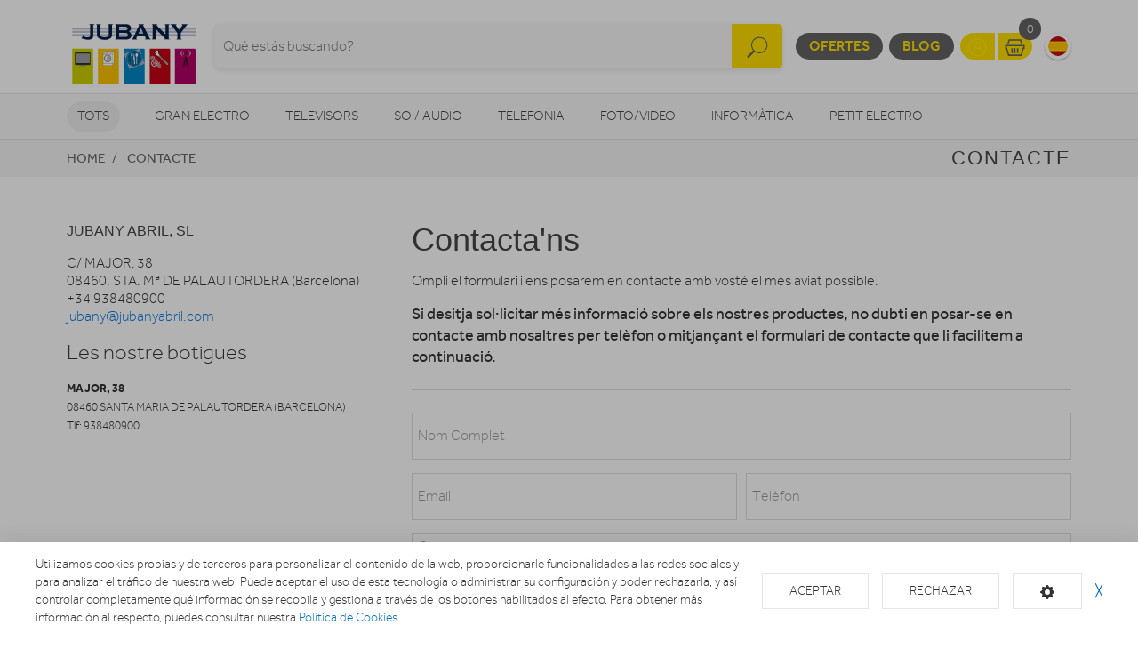

--- FILE ---
content_type: text/html; charset=utf-8
request_url: https://www.electrojubany.com/contacto
body_size: 19232
content:
<!doctype html> <html class="tr-coretext tr-aa-subpixel"> <head> <meta charset="utf-8"> <meta http-equiv="X-UA-Compatible" content="IE=edge"> <meta http-equiv="cleartype" content="on"> <meta name="MobileOptimized" content="320"> <meta name="HandheldFriendly" content="True"> <meta name="apple-mobile-web-app-capable" content="yes"> <meta name="viewport" content="width=device-width, initial-scale=1"> <link rel="alternate" type="application/rss+xml" title="RSS Feed for JUBANY ABRIL, SL" href="https://www.electrojubany.com/rss"> <meta name="google-site-verification" content="E7hxgwS-n8REyiRgdajlrmSfIrhwG4a-47d2PRZQv4M"/> <title>JUBANY ABRIL, SL</title> <!--[if lt IE 9]>
<script src="http://html5shim.googlecode.com/svn/trunk/html5.js"></script>
<script src="//cdnjs.cloudflare.com/ajax/libs/respond.js/1.4.2/respond.min.js"></script>
<![endif]--> <link rel="apple-touch-icon" sizes="57x57" href="https://www.electrojubany.com/assets/favicon/apple-touch-icon-57x57.png"> <link rel="apple-touch-icon" sizes="60x60" href="https://www.electrojubany.com/assets/favicon/apple-touch-icon-60x60.png"> <link rel="apple-touch-icon" sizes="72x72" href="https://www.electrojubany.com/assets/favicon/apple-touch-icon-72x72.png"> <link rel="apple-touch-icon" sizes="76x76" href="https://www.electrojubany.com/assets/favicon/apple-touch-icon-76x76.png"> <link rel="apple-touch-icon" sizes="114x114" href="https://www.electrojubany.com/assets/favicon/apple-touch-icon-114x114.png"> <link rel="apple-touch-icon" sizes="120x120" href="https://www.electrojubany.com/assets/favicon/apple-touch-icon-120x120.png"> <link rel="apple-touch-icon" sizes="144x144" href="https://www.electrojubany.com/assets/favicon/apple-touch-icon-144x144.png"> <link rel="apple-touch-icon" sizes="152x152" href="https://www.electrojubany.com/assets/favicon/apple-touch-icon-152x152.png"> <link rel="apple-touch-icon" sizes="180x180" href="https://www.electrojubany.com/assets/favicon/apple-touch-icon-180x180.png"> <link rel="icon" type="image/png" href="https://www.electrojubany.com/assets/favicon/favicon-32x32.png" sizes="32x32"> <link rel="icon" type="image/png" href="https://www.electrojubany.com/assets/favicon/favicon-194x194.png" sizes="194x194"> <link rel="icon" type="image/png" href="https://www.electrojubany.com/assets/favicon/favicon-96x96.png" sizes="96x96"> <link rel="icon" type="image/png" href="https://www.electrojubany.com/assets/favicon/android-chrome-192x192.png" sizes="192x192"> <link rel="icon" type="image/png" href="https://www.electrojubany.com/assets/favicon/favicon-16x16.png" sizes="16x16"> <link rel="manifest" href="https://www.electrojubany.com/assets/favicon/manifest.json"> <link rel="shortcut icon" href="https://www.electrojubany.com/assets/favicon/favicon.ico"> <meta name="msapplication-TileColor" content="#ffffff"> <meta name="msapplication-TileImage" content="https://www.electrojubany.com/assets/favicon/mstile-144x144.png"> <meta name="msapplication-config" content="https://www.electrojubany.com/assets/favicon/browserconfig.xml"> <meta name="theme-color" content="#ffffff"> <link rel="stylesheet" href="https://www.electrojubany.com/assets/uikit/css/uikit.min.css?kc=20251027142012121121212" type="text/css"/> <link rel="stylesheet" href="https://www.electrojubany.com/assets/uikit/css/components/dotnav.min.css?kc=20251027142012121121212" type="text/css"/> <link rel="stylesheet" href="https://www.electrojubany.com/assets/uikit/css/components/slideshow.min.css?kc=20251027142012121121212" type="text/css"/> <link rel="stylesheet" href="https://www.electrojubany.com/assets/uikit/css/components/slidenav.min.css?kc=20251027142012121121212" type="text/css"/> <link rel="stylesheet" href="https://www.electrojubany.com/assets/uikit/css/components/slider.min.css?kc=20251027142012121121212" type="text/css"/> <link rel="stylesheet" href="https://www.electrojubany.com/assets/uikit/css/components/form-advanced.min.css?kc=20251027142012121121212" type="text/css"/> <link rel="stylesheet" href="https://www.electrojubany.com/assets/uikit/css/components/form-select.min.css?kc=20251027142012121121212" type="text/css"/> <link rel="stylesheet" href="https://www.electrojubany.com/assets/uikit/css/components/notify.min.css?kc=20251027142012121121212" type="text/css"/> <link rel="stylesheet" href="https://www.electrojubany.com/assets/uikit/css/components/accordion.min.css?kc=20251027142012121121212" type="text/css"/> <link rel="stylesheet" href="https://www.electrojubany.com/assets/uikit/css/components/sticky.min.css?kc=20251027142012121121212" type="text/css"/> <link rel="stylesheet" href="https://www.electrojubany.com/assets/uikit/css/components/tooltip.min.css?kc=20251027142012121121212" type="text/css"/> <link rel="stylesheet" href="https://www.electrojubany.com/assets/plugins/fancybox/jquery.fancybox.css?kc=20251027142012121121212" type="text/css"/> <link rel="stylesheet" href="https://www.electrojubany.com/assets/plugins/fancybox/helpers/jquery.fancybox-buttons.css?kc=20251027142012121121212" type="text/css"/> <link rel="stylesheet" href="https://www.electrojubany.com/assets/plugins/fancybox/helpers/jquery.fancybox-thumbs.css?kc=20251027142012121121212" type="text/css"/> <link rel="stylesheet" href="https://www.electrojubany.com/assets/plugins/mmenu/css/jquery.mmenu.all.css?kc=20251027142012121121212" type="text/css"/> <link rel="stylesheet" href="https://www.electrojubany.com/assets/css/master.css?kc=20251027142012121121212" type="text/css"/> <link rel="stylesheet" href="https://rgpd.ayco.net/assets/plugins/cookieconsent/jquery.cookieconsent.css?kc=20251027142012121121212" type="text/css"/> <style type="text/css">
        .eb-header .eb-header-content .logo a img {
    max-height: 85px;
    width: auto;
}
    </style> <script type="text/plain" cc-kind="tracking">
                (function (i, s, o, g, r, a, m) {
                    i['GoogleAnalyticsObject'] = r;
                    i[r] = i[r] || function () {
                        (i[r].q = i[r].q || []).push(arguments)
                    }, i[r].l = 1 * new Date();
                    a = s.createElement(o),
                        m = s.getElementsByTagName(o)[0];
                    a.async = 1;
                    a.src = g;
                    m.parentNode.insertBefore(a, m)
                })(window, document, 'script', '//www.google-analytics.com/analytics.js', 'ga');

                ga('create', 'UA-74635725-18', 'auto');
                ga('send', 'pageview');


            </script> </head> <body id="page-contacto" > <div id="page"> <div class="eb-header has-lang-select"> <div class="uk-container-center uk-container"> <div class="eb-header-content"> <div class="logo"> <a href="https://www.electrojubany.com/"> <img src="https://www.electrojubany.com/storage/img/C00019_F0000000001_logo_nou_botiga_retallat.jpg" alt="Logo JUBANY ABRIL, SL"/> </a> </div> <div class="search-container uk-flex uk-flex-middle uk-flex-center"> <div> <form name="search" action="https://www.electrojubany.com/catalogo" method="get"> <div class="uk-form-icon"> <a class="a-click-search btn-search" href="#" title="Buscar"> <img src="https://www.electrojubany.com/assets/svg/icon-search.svg" width="27" class="img-svg" data-uk-svg/> </a> <input type="search" name="q" value="" class="uk-form-large uk-width-1-1" placeholder="Qué estás buscando?"> </div> </form> </div> </div> <div class="menu uk-flex uk-flex-right uk-flex-middle"> <div style="display: contents"> <a href="https://www.electrojubany.com/ofertas" class="eb-contrast" title="Ofertes">Ofertes</a> <a href="https://www.electrojubany.com/blog" class="eb-contrast" title="Blog">Blog</a> <div class="eb-group"> <a href="https://www.electrojubany.com/login" title="El meu compte"><img src="https://www.electrojubany.com/assets/svg/icon-user.svg" alt="El meu compte" width="25" class="img-svg" data-uk-svg></a> <a href="https://www.electrojubany.com/cesta" class="ta-cesta" title="La meva cistella"><em><img src="https://www.electrojubany.com/assets/svg/icon-shopping.svg" width="25" alt="La meva cistella" class="img-svg" data-uk-svg></em><i class="ta-icon-shop" id="num_productos">0</i></a> </div> <div class="lang-select"> <a href="https://www.electrojubany.com/es" title="Cambiar a Español" style="background-image: url('https://www.electrojubany.com/assets/img/flags/es.png');"> <img src="https://www.electrojubany.com/assets/img/flags/es.png"/> </a> </div> <a href="#aside-menu" class="uk-navbar-toggle uk-visible-small ta-toggle"></a> </div> </div> </div> </div> </div> <div class="eb-subheader"> <div class="uk-container-center uk-container"> <div class="eb-subheader-content"> <div class="eb-subheader-departments"> <div class="uk-button-dropdown" data-uk-dropdown="{ mode: 'click', justify: '.eb-subheader-content' }"> <button class="uk-button" title="Tots">Tots</button> <div class="uk-dropdown-blank ta-departamentos"> <div class="uk-grid" data-uk-grid-match="{ target: '.ta-panel'}"> <div class="uk-width-1-5 ta-department-container"> <div class="uk-panel ta-panel"> <h3 class="uk-panel-title">Búsqueda por departamentos:</h3> <ul class="uk-list uk-margin-remove" data-uk-switcher="{ connect:'#departamentos' }"> <li><a href="" title="Gran Electro">Gran Electro</a></li> <li><a href="" title="Televisors">Televisors</a></li> <li><a href="" title="So / Audio">So / Audio</a></li> <li><a href="" title="Telefonia">Telefonia</a></li> <li><a href="" title="Foto/video">Foto/video</a></li> <li><a href="" title="Informàtica">Informàtica</a></li> <li><a href="" title="Petit Electro">Petit Electro</a></li> <li><a href="" title="Climatització i calefacció">Climatització i calefacció</a></li> <li><a href="" title="Mobilitat Urbana">Mobilitat Urbana</a></li> <li><a href="" title="Navegadors GPS">Navegadors GPS</a></li> <li><a href="" title="Consoles">Consoles</a></li> <li><a href="" title="Otros">Otros</a></li> </ul> </div> </div> <div class="uk-width-4-5 ta-department-content"> <div class="uk-panel ta-panel"> <ul id="departamentos" class="uk-switcher"> <li> <h2>Gran Electro</h2> <div class="uk-column-1-4"> <ul class="uk-list"> <li> <a href="https://www.electrojubany.com/fregaderos-y-grifos" title="Aigüeres i Aixetes">Aigüeres i Aixetes</a> <ul class="uk-list"> <li> <a href="https://www.electrojubany.com/fregaderos-y-grifos/grifos-de-cocina" title="Aixetes de Cuina">Aixetes de Cuina</a> </li> <li> <a href="https://www.electrojubany.com/fregaderos-y-grifos/fregaderos" title="Aigüeres ">Aigüeres </a> </li> </ul> </li> <li> <a href="https://www.electrojubany.com/varios-gama-blanca" title="Varis Gran Electro">Varis Gran Electro</a> <ul class="uk-list"> <li> <a href="https://www.electrojubany.com/varios-gama-blanca/accesorios-calentadores-termos-y-calderas" title="Accesoris calentadors, termos i calderes">Accesoris calentadors, termos i calderes</a> </li> <li> <a href="https://www.electrojubany.com/varios-gama-blanca/accesorios-lavado-secado" title="Accessoris de rentat i assecat">Accessoris de rentat i assecat</a> </li> <li> <a href="https://www.electrojubany.com/varios-gama-blanca/accesorios-hornos" title="Accessoris forns">Accessoris forns</a> </li> <li> <a href="https://www.electrojubany.com/varios-gama-blanca/accesorios-microondas" title="Accessoris microones">Accessoris microones</a> </li> <li> <a href="https://www.electrojubany.com/varios-gama-blanca/accesorios-placas" title="Accessoris plaques">Accessoris plaques</a> </li> <li> <a href="https://www.electrojubany.com/varios-gama-blanca/varios-encastre" title="Varis encast">Varis encast</a> </li> </ul> </li> <li> <a href="https://www.electrojubany.com/frigorificos" title="Frigorífics">Frigorífics</a> <ul class="uk-list"> <li> <a href="https://www.electrojubany.com/frigorificos/combis" title="Frigorífics Combis">Frigorífics Combis</a> </li> <li> <a href="https://www.electrojubany.com/frigorificos/frigorificos-1-puerta" title="Frigorífics 1 porta">Frigorífics 1 porta</a> </li> <li> <a href="https://www.electrojubany.com/frigorificos/combis-y-frigorificos-2-puertas" title="Frigorífics 2 portes">Frigorífics 2 portes</a> </li> <li> <a href="https://www.electrojubany.com/frigorificos/frigorificos-integrables" title="Frigorífics Integrables">Frigorífics Integrables</a> </li> <li> <a href="https://www.electrojubany.com/frigorificos/americanos" title="Frigorífics Americans">Frigorífics Americans</a> </li> <li> <a href="https://www.electrojubany.com/frigorificos/vinotecas" title="Vinoteques">Vinoteques</a> </li> </ul> </li> <li> <a href="https://www.electrojubany.com/congeladores" title="Congeladors">Congeladors</a> <ul class="uk-list"> <li> <a href="https://www.electrojubany.com/congeladores/congeladores-horizontales" title="Congeladors horitzontals">Congeladors horitzontals</a> </li> <li> <a href="https://www.electrojubany.com/congeladores/congeladores-verticales" title="Congeladors verticals">Congeladors verticals</a> </li> </ul> </li> <li> <a href="https://www.electrojubany.com/lavavajillas" title="Rentavaixelles">Rentavaixelles</a> <ul class="uk-list"> <li> <a href="https://www.electrojubany.com/lavavajillas/lavavajillas-compactos" title="Rentavaixelles Compactes">Rentavaixelles Compactes</a> </li> <li> <a href="https://www.electrojubany.com/lavavajillas/lavavajillas-integrables" title="Rentavaixelles Integrables">Rentavaixelles Integrables</a> </li> <li> <a href="https://www.electrojubany.com/lavavajillas/lavavajillas" title="Rentavaixelles Lliure instal·lació">Rentavaixelles Lliure instal·lació</a> </li> </ul> </li> <li> <a href="https://www.electrojubany.com/lavadoras-y-lavasecadoras" title="Rentadores i Renta-assecadores ">Rentadores i Renta-assecadores </a> <ul class="uk-list"> <li> <a href="https://www.electrojubany.com/lavadoras-y-lavasecadoras/lavasecadoras-integrables" title="Rentadores-Assecadores integrables">Rentadores-Assecadores integrables</a> </li> <li> <a href="https://www.electrojubany.com/lavadoras-y-lavasecadoras/lavasecadoras" title="Rentadora - Assecadora">Rentadora - Assecadora</a> </li> <li> <a href="https://www.electrojubany.com/lavadoras-y-lavasecadoras/carga-frontal-libre-inst" title="Rentadora carrega frontal">Rentadora carrega frontal</a> </li> <li> <a href="https://www.electrojubany.com/lavadoras-y-lavasecadoras/carga-frontal-integrable" title="Rentadora carrega frontal integrable">Rentadora carrega frontal integrable</a> </li> <li> <a href="https://www.electrojubany.com/lavadoras-y-lavasecadoras/carga-superior" title="Rentadora carrega superior">Rentadora carrega superior</a> </li> </ul> </li> <li> <a href="https://www.electrojubany.com/secadoras-y-centrifugadoras" title="Assecadores i Centrifugadores">Assecadores i Centrifugadores</a> <ul class="uk-list"> <li> <a href="https://www.electrojubany.com/secadoras-y-centrifugadoras/secadoras-carga-frontal" title="Assecadora carrega frontal">Assecadora carrega frontal</a> </li> <li> <a href="https://www.electrojubany.com/secadoras-y-centrifugadoras/secadoras-integracion" title="Assecadores integrables">Assecadores integrables</a> </li> <li> <a href="https://www.electrojubany.com/secadoras-y-centrifugadoras/centrifugadoras" title="Centrifugadora">Centrifugadora</a> </li> </ul> </li> <li> <a href="https://www.electrojubany.com/placas-coccion" title="Plaques de cocció">Plaques de cocció</a> <ul class="uk-list"> <li> <a href="https://www.electrojubany.com/placas-coccion/placas-mixtas" title="Mixtes">Mixtes</a> </li> <li> <a href="https://www.electrojubany.com/placas-coccion/placas-modulares" title="Modulars">Modulars</a> </li> <li> <a href="https://www.electrojubany.com/placas-coccion/placas-coccion-electricas" title="Elèctriques">Elèctriques</a> </li> <li> <a href="https://www.electrojubany.com/placas-coccion/placas-coccion-gas" title="Gas">Gas</a> </li> </ul> </li> <li> <a href="https://www.electrojubany.com/hornos" title="Forns">Forns</a> <ul class="uk-list"> <li> <a href="https://www.electrojubany.com/hornos/independiente-compacto" title="Forns compactes">Forns compactes</a> </li> <li> <a href="https://www.electrojubany.com/hornos/independiente-alto-60" title="Forn alçada 60">Forn alçada 60</a> </li> <li> <a href="https://www.electrojubany.com/hornos/polivalente" title="Forn polivalent">Forn polivalent</a> </li> </ul> </li> <li> <a href="https://www.electrojubany.com/microondas" title="Microones">Microones</a> <ul class="uk-list"> <li> <a href="https://www.electrojubany.com/microondas/microondas-integrables" title="Microones integrables">Microones integrables</a> </li> <li> <a href="https://www.electrojubany.com/microondas/libre-instalacion" title="Microones lliures instal·lació">Microones lliures instal·lació</a> </li> </ul> </li> <li> <a href="https://www.electrojubany.com/campanas" title="Campanes">Campanes</a> <ul class="uk-list"> <li> <a href="https://www.electrojubany.com/campanas/campanas" title="Campanes">Campanes</a> </li> <li> <a href="https://www.electrojubany.com/campanas/extractores" title="Extractors">Extractors</a> </li> </ul> </li> <li> <a href="https://www.electrojubany.com/cocinas" title="Cuines, conjunts de cocció i fogonets">Cuines, conjunts de cocció i fogonets</a> <ul class="uk-list"> <li> <a href="https://www.electrojubany.com/cocinas/conjuntos-de-coccion" title="Conjunts de cocció">Conjunts de cocció</a> </li> <li> <a href="https://www.electrojubany.com/cocinas/cocinas" title="Cuines">Cuines</a> </li> <li> <a href="https://www.electrojubany.com/cocinas/placas-coccion-sin-instalacion" title="Fogonets">Fogonets</a> </li> </ul> </li> <li> <a href="https://www.electrojubany.com/calentadores-y-termos" title="Calentadors, termos i calderes">Calentadors, termos i calderes</a> <ul class="uk-list"> <li> <a href="https://www.electrojubany.com/calentadores-y-termos/calderas" title="Calderes">Calderes</a> </li> <li> <a href="https://www.electrojubany.com/calentadores-y-termos/calentadores" title="Calentadors">Calentadors</a> </li> <li> <a href="https://www.electrojubany.com/calentadores-y-termos/termos" title="Termos elèctrics">Termos elèctrics</a> </li> </ul> </li> </ul> </div> </li> <li> <h2>Televisors</h2> <div class="uk-column-1-4"> <ul class="uk-list"> <li> <a href="https://www.electrojubany.com/tdt-smarttv-satelite/tdt-smarttv-satelite" title="TDT/Smart TV/Satèl·lit">TDT/Smart TV/Satèl·lit</a> <ul class="uk-list"> </ul> </li> <li> <a href="https://www.electrojubany.com/televisores/televisores" title="Televisors">Televisors</a> <ul class="uk-list"> </ul> </li> <li> <a href="https://www.electrojubany.com/reproductores-dvd-y-blu-ray" title="Reproductors DVD i Blu-Ray">Reproductors DVD i Blu-Ray</a> <ul class="uk-list"> <li> <a href="https://www.electrojubany.com/reproductores-dvd-y-blu-ray/dvd-portatil" title="DVD portàtil">DVD portàtil</a> </li> <li> <a href="https://www.electrojubany.com/reproductores-dvd-y-blu-ray/reproductores-blu-ray" title="Reproductors Blu-Ray">Reproductors Blu-Ray</a> </li> <li> <a href="https://www.electrojubany.com/reproductores-dvd-y-blu-ray/reproductores-dvd" title="Reproductors DVD">Reproductors DVD</a> </li> </ul> </li> <li> <a href="https://www.electrojubany.com/accesorios-tv" title="Accessoris TV">Accessoris TV</a> <ul class="uk-list"> <li> <a href="https://www.electrojubany.com/accesorios-tv/mueble-television" title="Moble de televisió">Moble de televisió</a> </li> <li> <a href="https://www.electrojubany.com/accesorios-tv/teclado-smarttv" title="Teclat Smart TV">Teclat Smart TV</a> </li> <li> <a href="https://www.electrojubany.com/accesorios-tv/cables-tv" title="Cables TV">Cables TV</a> </li> <li> <a href="https://www.electrojubany.com/accesorios-tv/mandos-a-distancia" title="Comandaments a distància">Comandaments a distància</a> </li> <li> <a href="https://www.electrojubany.com/accesorios-tv/soportes-para-tv" title="Suports Tv">Suports Tv</a> </li> <li> <a href="https://www.electrojubany.com/accesorios-tv/gafas-3d" title="Ulleres 3D">Ulleres 3D</a> </li> </ul> </li> <li> <a href="https://www.electrojubany.com/proyectores/proyectores" title="Projectors">Projectors</a> <ul class="uk-list"> </ul> </li> </ul> </div> </li> <li> <h2>So / Audio</h2> <div class="uk-column-1-4"> <ul class="uk-list"> <li> <a href="https://www.electrojubany.com/altavoces/altavoces" title="Altaveus">Altaveus</a> <ul class="uk-list"> </ul> </li> <li> <a href="https://www.electrojubany.com/auriculares/auriculares-y-microfonos" title="Auriculars">Auriculars</a> <ul class="uk-list"> </ul> </li> <li> <a href="https://www.electrojubany.com/barras-sonido/barras-de-sonido" title="Barres de so">Barres de so</a> <ul class="uk-list"> </ul> </li> <li> <a href="https://www.electrojubany.com/equipos-hi-fi/equipos-hi-fi" title="Equips HI-FI">Equips HI-FI</a> <ul class="uk-list"> </ul> </li> <li> <a href="https://www.electrojubany.com/grabadoras-y-dictafonos/grabadoras-y-dictafonos" title="Grabadores i dictàfons">Grabadores i dictàfons</a> <ul class="uk-list"> </ul> </li> <li> <a href="https://www.electrojubany.com/home-cinema" title="Home Cinema">Home Cinema</a> <ul class="uk-list"> <li> <a href="https://www.electrojubany.com/home-cinema/receptor-av" title="Receptor AV">Receptor AV</a> </li> <li> <a href="https://www.electrojubany.com/home-cinema/home-cinema" title="Home Cinema">Home Cinema</a> </li> </ul> </li> <li> <a href="https://www.electrojubany.com/radios-y-despertadores" title="Radios i Despertadors">Radios i Despertadors</a> <ul class="uk-list"> <li> <a href="https://www.electrojubany.com/radios-y-despertadores/despertadores" title="Despertadors">Despertadors</a> </li> <li> <a href="https://www.electrojubany.com/radios-y-despertadores/radios" title="Radios">Radios</a> </li> </ul> </li> <li> <a href="https://www.electrojubany.com/reproductores-mp3-mp4-mp5/reproductores-mp3-mp4-mp5" title="Reproductors MP3, MP4, MP5">Reproductors MP3, MP4, MP5</a> <ul class="uk-list"> </ul> </li> <li> <a href="https://www.electrojubany.com/giradiscos/giradiscos" title="Tocadiscs">Tocadiscs</a> <ul class="uk-list"> </ul> </li> </ul> </div> </li> <li> <h2>Telefonia</h2> <div class="uk-column-1-4"> <ul class="uk-list"> <li> <a href="https://www.electrojubany.com/moviles" title="Mòbils">Mòbils</a> <ul class="uk-list"> <li> <a href="https://www.electrojubany.com/moviles/smartphone" title="Smartphone">Smartphone</a> </li> <li> <a href="https://www.electrojubany.com/moviles/moviles" title="Mòbils">Mòbils</a> </li> </ul> </li> <li> <a href="https://www.electrojubany.com/telefonia-fija/telefonia-fija" title="Telefonia fixa">Telefonia fixa</a> <ul class="uk-list"> </ul> </li> <li> <a href="https://www.electrojubany.com/wearables/smartwatch-gafas-vr-pulseras-actividad" title="Wearables">Wearables</a> <ul class="uk-list"> </ul> </li> <li> <a href="https://www.electrojubany.com/telefonia-accesorios" title="Accessoris">Accessoris</a> <ul class="uk-list"> <li> <a href="https://www.electrojubany.com/telefonia-accesorios/powerbank" title="Bateries externes">Bateries externes</a> </li> <li> <a href="https://www.electrojubany.com/telefonia-accesorios/fundas-carcasas-protectores" title="Fundes, carcasses i protectors">Fundes, carcasses i protectors</a> </li> <li> <a href="https://www.electrojubany.com/telefonia-accesorios/auriculares-y-kits-coche" title="Auriculars i Kits cotxe">Auriculars i Kits cotxe</a> </li> <li> <a href="https://www.electrojubany.com/telefonia-accesorios/baterias-y-cargadores" title="Bateries i carregadors">Bateries i carregadors</a> </li> <li> <a href="https://www.electrojubany.com/telefonia-accesorios/cables-y-adaptadores" title="Cables i adaptadors">Cables i adaptadors</a> </li> </ul> </li> </ul> </div> </li> <li> <h2>Foto/video</h2> <div class="uk-column-1-4"> <ul class="uk-list"> <li> <a href="https://www.electrojubany.com/camaras-deportivas" title="Càmeres esportivas">Càmeres esportivas</a> <ul class="uk-list"> <li> <a href="https://www.electrojubany.com/camaras-deportivas/camaras-deportivas-accesorios" title="Accessoris">Accessoris</a> </li> <li> <a href="https://www.electrojubany.com/camaras-deportivas/camaras-deportivas" title="Cámeres esportivas">Cámeres esportivas</a> </li> </ul> </li> <li> <a href="https://www.electrojubany.com/camaras-de-fotos" title="Càmeres fotos">Càmeres fotos</a> <ul class="uk-list"> <li> <a href="https://www.electrojubany.com/camaras-de-fotos/camaras-360-vr" title="360 VR">360 VR</a> </li> <li> <a href="https://www.electrojubany.com/camaras-de-fotos/camaras-instantaneas" title="Instantània">Instantània</a> </li> <li> <a href="https://www.electrojubany.com/camaras-de-fotos/camaras-reflex" title="Reflex">Reflex</a> </li> <li> <a href="https://www.electrojubany.com/camaras-de-fotos/camaras-de-fotos-compactas" title="Compactes">Compactes</a> </li> <li> <a href="https://www.electrojubany.com/camaras-de-fotos/camaras-accesorios" title="Accessoris">Accessoris</a> </li> </ul> </li> <li> <a href="https://www.electrojubany.com/marcos-digitales/marcos-digitales" title="Marcs digitals">Marcs digitals</a> <ul class="uk-list"> </ul> </li> <li> <a href="https://www.electrojubany.com/mirillas-digitales/mirillas-digitales" title="Mirilles digitals">Mirilles digitals</a> <ul class="uk-list"> </ul> </li> <li> <a href="https://www.electrojubany.com/videocamaras/videocamaras" title="Videocàmeres">Videocàmeres</a> <ul class="uk-list"> </ul> </li> </ul> </div> </li> <li> <h2>Informàtica</h2> <div class="uk-column-1-4"> <ul class="uk-list"> <li> <a href="https://www.electrojubany.com/informatica-accesorios" title="Accessoris">Accessoris</a> <ul class="uk-list"> <li> <a href="https://www.electrojubany.com/informatica-accesorios/pizarra-electronica" title="Pissarra electrònica ">Pissarra electrònica </a> </li> <li> <a href="https://www.electrojubany.com/informatica-accesorios/software" title="Software">Software</a> </li> <li> <a href="https://www.electrojubany.com/informatica-accesorios/teclados-y-ratones" title="Teclats i Ratolins">Teclats i Ratolins</a> </li> </ul> </li> <li> <a href="https://www.electrojubany.com/almacenamiento-de-datos" title="Emmagatzematge">Emmagatzematge</a> <ul class="uk-list"> <li> <a href="https://www.electrojubany.com/almacenamiento-de-datos/cds-dvds" title="CDs / DVDs">CDs / DVDs</a> </li> <li> <a href="https://www.electrojubany.com/almacenamiento-de-datos/disco-duro" title="Disc dur">Disc dur</a> </li> <li> <a href="https://www.electrojubany.com/almacenamiento-de-datos/memorias-usb" title="Memòries USB">Memòries USB</a> </li> <li> <a href="https://www.electrojubany.com/almacenamiento-de-datos/tarjeta-de-memoria" title="Tarjeta de memòria">Tarjeta de memòria</a> </li> </ul> </li> <li> <a href="https://www.electrojubany.com/gamer/gamer" title="Gamer">Gamer</a> <ul class="uk-list"> </ul> </li> <li> <a href="https://www.electrojubany.com/impresoras-y-consumibles" title="Impressores">Impressores</a> <ul class="uk-list"> <li> <a href="https://www.electrojubany.com/impresoras-y-consumibles/impresoras-multifunciones" title="Impressores">Impressores</a> </li> <li> <a href="https://www.electrojubany.com/impresoras-y-consumibles/consumibles-de-impresoras" title="Consumibles">Consumibles</a> </li> </ul> </li> <li> <a href="https://www.electrojubany.com/monitores/monitores" title="Monitors">Monitors</a> <ul class="uk-list"> </ul> </li> <li> <a href="https://www.electrojubany.com/ordenadores-portatiles" title="Ordinadors portàtils">Ordinadors portàtils</a> <ul class="uk-list"> <li> <a href="https://www.electrojubany.com/ordenadores-portatiles/portatiles" title="Portàtils">Portàtils</a> </li> <li> <a href="https://www.electrojubany.com/ordenadores-portatiles/accesorios-portatiles" title="Accessoris portàtils">Accessoris portàtils</a> </li> </ul> </li> <li> <a href="https://www.electrojubany.com/ordenadores-sobremesa" title="Ordinadors sobretaula">Ordinadors sobretaula</a> <ul class="uk-list"> <li> <a href="https://www.electrojubany.com/ordenadores-sobremesa/ordenadores-all-in-one" title="Ordinadors All in One">Ordinadors All in One</a> </li> <li> <a href="https://www.electrojubany.com/ordenadores-sobremesa/ordenadores-sobremesa" title="Ordinadors sobretaula">Ordinadors sobretaula</a> </li> </ul> </li> <li> <a href="https://www.electrojubany.com/perifericos" title="Perifèrics">Perifèrics</a> <ul class="uk-list"> <li> <a href="https://www.electrojubany.com/perifericos/alimentadores-y-cargadores" title="Alimentadors i carregadors">Alimentadors i carregadors</a> </li> <li> <a href="https://www.electrojubany.com/perifericos/auriculares-de-informatica" title="Auriculars informàtica">Auriculars informàtica</a> </li> <li> <a href="https://www.electrojubany.com/perifericos/base-refrigerante" title="Base refrigerant">Base refrigerant</a> </li> <li> <a href="https://www.electrojubany.com/perifericos/cables-de-informatica" title="Cables informàtica">Cables informàtica</a> </li> <li> <a href="https://www.electrojubany.com/perifericos/fundas-y-maletines" title="Fundes i maletins">Fundes i maletins</a> </li> <li> <a href="https://www.electrojubany.com/perifericos/lectores-de-tarjetas" title="Lectors targetes ">Lectors targetes </a> </li> <li> <a href="https://www.electrojubany.com/perifericos/limpieza" title="Neteja">Neteja</a> </li> <li> <a href="https://www.electrojubany.com/perifericos/altavoces-y-microfonos" title="Altaveus i micròfons">Altaveus i micròfons</a> </li> <li> <a href="https://www.electrojubany.com/perifericos/webcams" title="Webcams">Webcams</a> </li> <li> <a href="https://www.electrojubany.com/perifericos/pilas-baterias" title="Piles / Bateries / Altres">Piles / Bateries / Altres</a> </li> </ul> </li> <li> <a href="https://www.electrojubany.com/redes-y-comunicaciones" title="Reds i comunicacions">Reds i comunicacions</a> <ul class="uk-list"> <li> <a href="https://www.electrojubany.com/redes-y-comunicaciones/hubs-switchs" title="Hubs/Switchs">Hubs/Switchs</a> </li> <li> <a href="https://www.electrojubany.com/redes-y-comunicaciones/modems" title="Mòdems">Mòdems</a> </li> <li> <a href="https://www.electrojubany.com/redes-y-comunicaciones/tarjetas-de-red" title="Targetes red">Targetes red</a> </li> <li> <a href="https://www.electrojubany.com/redes-y-comunicaciones/routers" title="Routers">Routers</a> </li> </ul> </li> <li> <a href="https://www.electrojubany.com/ebooks" title="eBooks">eBooks</a> <ul class="uk-list"> <li> <a href="https://www.electrojubany.com/ebooks/ebooks" title="eBooks">eBooks</a> </li> <li> <a href="https://www.electrojubany.com/ebooks/accesorios-ebook" title="Accessoris eBook">Accessoris eBook</a> </li> </ul> </li> <li> <a href="https://www.electrojubany.com/tablets" title="Tablets">Tablets</a> <ul class="uk-list"> <li> <a href="https://www.electrojubany.com/tablets/tablets" title="Tablets">Tablets</a> </li> <li> <a href="https://www.electrojubany.com/tablets/fundas-y-soportes" title="Fundes i suports">Fundes i suports</a> </li> </ul> </li> </ul> </div> </li> <li> <h2>Petit Electro</h2> <div class="uk-column-1-4"> <ul class="uk-list"> <li> <a href="https://www.electrojubany.com/accesorios-pae/accesorios-pae" title="Accessoris PAE">Accessoris PAE</a> <ul class="uk-list"> </ul> </li> <li> <a href="https://www.electrojubany.com/ayuda-en-la-cocina" title="Ajuda en la cuina">Ajuda en la cuina</a> <ul class="uk-list"> <li> <a href="https://www.electrojubany.com/ayuda-en-la-cocina/basculas-de-cocina" title="Bàscules cuina">Bàscules cuina</a> </li> <li> <a href="https://www.electrojubany.com/ayuda-en-la-cocina/batidoras" title="Batidores">Batidores</a> </li> <li> <a href="https://www.electrojubany.com/ayuda-en-la-cocina/hervidores-de-agua-y-leche" title="Bullidors aigua i llet">Bullidors aigua i llet</a> </li> <li> <a href="https://www.electrojubany.com/ayuda-en-la-cocina/dispensadores-de-agua-y-hielo" title="Dispensadors aigua i gel">Dispensadors aigua i gel</a> </li> <li> <a href="https://www.electrojubany.com/ayuda-en-la-cocina/envasadoras-al-vacio" title="Envasadores al buit">Envasadores al buit</a> </li> <li> <a href="https://www.electrojubany.com/ayuda-en-la-cocina/exprimidores" title="Exprimidors">Exprimidors</a> </li> <li> <a href="https://www.electrojubany.com/ayuda-en-la-cocina/cuchillos-afiladores-y-abrelatas-electricos" title="Ganivets, afiladors i obrellaunes elèctrics">Ganivets, afiladors i obrellaunes elèctrics</a> </li> <li> <a href="https://www.electrojubany.com/ayuda-en-la-cocina/yogurteras" title="Iogurteres">Iogurteres</a> </li> <li> <a href="https://www.electrojubany.com/ayuda-en-la-cocina/licuadoras" title="Licuadores">Licuadores</a> </li> <li> <a href="https://www.electrojubany.com/ayuda-en-la-cocina/picadoras" title="Picadores">Picadores</a> </li> <li> <a href="https://www.electrojubany.com/ayuda-en-la-cocina/robots-de-cocina" title="Robots cuina">Robots cuina</a> </li> <li> <a href="https://www.electrojubany.com/ayuda-en-la-cocina/cortafiambres" title="Tallafiambres">Tallafiambres</a> </li> <li> <a href="https://www.electrojubany.com/ayuda-en-la-cocina/termos-y-jarras" title="Termos i gerres">Termos i gerres</a> </li> <li> <a href="https://www.electrojubany.com/ayuda-en-la-cocina/tostadores" title="Torradores">Torradores</a> </li> </ul> </li> <li> <a href="https://www.electrojubany.com/cafeteras-y-molinillos" title="Cafeteres i molinets">Cafeteres i molinets</a> <ul class="uk-list"> <li> <a href="https://www.electrojubany.com/cafeteras-y-molinillos/cafeteras" title="Cafeteres">Cafeteres</a> </li> <li> <a href="https://www.electrojubany.com/cafeteras-y-molinillos/capsulas-de-cafe" title="Càpsules cafè">Càpsules cafè</a> </li> <li> <a href="https://www.electrojubany.com/cafeteras-y-molinillos/molinillos-de-cafe" title="Molinets cafè">Molinets cafè</a> </li> </ul> </li> <li> <a href="https://www.electrojubany.com/cocinar-con-pequenos-electrodomesticos" title="Cuinar amb petits electrodomèstics">Cuinar amb petits electrodomèstics</a> <ul class="uk-list"> <li> <a href="https://www.electrojubany.com/cocinar-con-pequenos-electrodomesticos/palomiteros" title="Maquina de Crispetes">Maquina de Crispetes</a> </li> <li> <a href="https://www.electrojubany.com/cocinar-con-pequenos-electrodomesticos/cocedores-a-vapor-y-de-arroz" title="Bullidors al vapor i d&#039;arròs">Bullidors al vapor i d&#039;arròs</a> </li> <li> <a href="https://www.electrojubany.com/cocinar-con-pequenos-electrodomesticos/creperas-gofreras-y-fondues" title="Creperes, gofreres i fondues">Creperes, gofreres i fondues</a> </li> <li> <a href="https://www.electrojubany.com/cocinar-con-pequenos-electrodomesticos/freidoras" title="Fregidores">Fregidores</a> </li> <li> <a href="https://www.electrojubany.com/cocinar-con-pequenos-electrodomesticos/parrillas-electricas-barbacoas-y-grills" title="Graelles elèctriques, barbacoes i grills">Graelles elèctriques, barbacoes i grills</a> </li> <li> <a href="https://www.electrojubany.com/cocinar-con-pequenos-electrodomesticos/heladeras" title="Màquina gelats">Màquina gelats</a> </li> <li> <a href="https://www.electrojubany.com/cocinar-con-pequenos-electrodomesticos/ollas-a-presion" title="Olles pressió">Olles pressió</a> </li> <li> <a href="https://www.electrojubany.com/cocinar-con-pequenos-electrodomesticos/paelleros-y-sartenes-electricos" title="Paellers i paelles elèctriques">Paellers i paelles elèctriques</a> </li> <li> <a href="https://www.electrojubany.com/cocinar-con-pequenos-electrodomesticos/panificadoras" title="Panificadores">Panificadores</a> </li> <li> <a href="https://www.electrojubany.com/cocinar-con-pequenos-electrodomesticos/sandwicheras" title="Sandvitxeres">Sandvitxeres</a> </li> </ul> </li> <li> <a href="https://www.electrojubany.com/cuidado-de-la-ropa" title="Cura de la roba">Cura de la roba</a> <ul class="uk-list"> <li> <a href="https://www.electrojubany.com/cuidado-de-la-ropa/quitapelusas" title="Lleva Pelusses">Lleva Pelusses</a> </li> <li> <a href="https://www.electrojubany.com/cuidado-de-la-ropa/maquinas-coser" title="Màquines cosir">Màquines cosir</a> </li> <li> <a href="https://www.electrojubany.com/cuidado-de-la-ropa/planchado" title="Planxes">Planxes</a> </li> <li> <a href="https://www.electrojubany.com/cuidado-de-la-ropa/tablas-de-planchar" title="Taules planxar">Taules planxar</a> </li> </ul> </li> <li> <a href="https://www.electrojubany.com/cuidado-del-bebe" title="Cura del nadó">Cura del nadó</a> <ul class="uk-list"> <li> <a href="https://www.electrojubany.com/cuidado-del-bebe/calentadores-y-esterilizadores-de-biberones" title="Calentadors i esterilitzadors de biberons">Calentadors i esterilitzadors de biberons</a> </li> <li> <a href="https://www.electrojubany.com/cuidado-del-bebe/vigilabebes" title="Vigila nadons">Vigila nadons</a> </li> </ul> </li> <li> <a href="https://www.electrojubany.com/cuidado-personal" title="Cura personal">Cura personal</a> <ul class="uk-list"> <li> <a href="https://www.electrojubany.com/cuidado-personal/cuidado-facial" title="Cura facial">Cura facial</a> </li> <li> <a href="https://www.electrojubany.com/cuidado-personal/manicura-y-pedicura" title="Manicura i pedicura">Manicura i pedicura</a> </li> <li> <a href="https://www.electrojubany.com/cuidado-personal/afeitadoras-cortapelos-y-barberos" title="Afeitadores, tallacabells i barbers">Afeitadores, tallacabells i barbers</a> </li> <li> <a href="https://www.electrojubany.com/cuidado-personal/depiladoras" title="Depiladores">Depiladores</a> </li> <li> <a href="https://www.electrojubany.com/cuidado-personal/accesorios-afeitadoras-y-depiladoras" title="Accessoris afeitadores i depiladores">Accessoris afeitadores i depiladores</a> </li> <li> <a href="https://www.electrojubany.com/cuidado-personal/cuidado-del-cabello" title="Cura del cabell">Cura del cabell</a> </li> <li> <a href="https://www.electrojubany.com/cuidado-personal/cepillos-dentales" title="Respalls dentals">Respalls dentals</a> </li> <li> <a href="https://www.electrojubany.com/cuidado-personal/basculas-de-bano" title="Bàscules bany">Bàscules bany</a> </li> <li> <a href="https://www.electrojubany.com/cuidado-personal/masajes" title="Massatges">Massatges</a> </li> <li> <a href="https://www.electrojubany.com/cuidado-personal/termometros" title="Termòmetres ">Termòmetres </a> </li> </ul> </li> <li> <a href="https://www.electrojubany.com/hornos-sin-instalacion/hornos-sin-instalacion" title="Forns sense instal·lació">Forns sense instal·lació</a> <ul class="uk-list"> </ul> </li> <li> <a href="https://www.electrojubany.com/limpieza-del-hogar" title="Neteja de la llar">Neteja de la llar</a> <ul class="uk-list"> <li> <a href="https://www.electrojubany.com/limpieza-del-hogar/aspiradores" title="Aspiradors">Aspiradors</a> </li> <li> <a href="https://www.electrojubany.com/limpieza-del-hogar/robots-aspiradores" title="Robots aspiradors">Robots aspiradors</a> </li> <li> <a href="https://www.electrojubany.com/limpieza-del-hogar/limpieza-a-vapor-limpiacristales" title="Neteja a pressió / Vaporetes / Neteja Vidres">Neteja a pressió / Vaporetes / Neteja Vidres</a> </li> <li> <a href="https://www.electrojubany.com/limpieza-del-hogar/accesorios-aspiracion" title="Accessoris aspiració">Accessoris aspiració</a> </li> </ul> </li> <li> <a href="https://www.electrojubany.com/menaje" title="Parament llar">Parament llar</a> <ul class="uk-list"> <li> <a href="https://www.electrojubany.com/menaje/bateria-cocina" title="Bateries cuina">Bateries cuina</a> </li> <li> <a href="https://www.electrojubany.com/menaje/carros-compra" title="Carros compra">Carros compra</a> </li> <li> <a href="https://www.electrojubany.com/menaje/ollas" title="Olles">Olles</a> </li> <li> <a href="https://www.electrojubany.com/menaje/sartenes" title="Paelles">Paelles</a> </li> <li> <a href="https://www.electrojubany.com/menaje/menaje-varios" title="Parament llar varis">Parament llar varis</a> </li> </ul> </li> </ul> </div> </li> <li> <h2>Climatització i calefacció</h2> <div class="uk-column-1-4"> <ul class="uk-list"> <li> <a href="https://www.electrojubany.com/accesorios-calefaccion/accesorios-calefaccion" title="Accessoris calefacció">Accessoris calefacció</a> <ul class="uk-list"> </ul> </li> <li> <a href="https://www.electrojubany.com/aire-acondicionado" title="Aire acondicionat">Aire acondicionat</a> <ul class="uk-list"> <li> <a href="https://www.electrojubany.com/aire-acondicionado/aire-acondicionado-instalable" title="Aire acondicionat instalable">Aire acondicionat instalable</a> </li> <li> <a href="https://www.electrojubany.com/aire-acondicionado/aire-acondicionado-portatil" title="Aire acondicionat portàtil">Aire acondicionat portàtil</a> </li> </ul> </li> <li> <a href="https://www.electrojubany.com/braseros/braseros" title="Brasers">Brasers</a> <ul class="uk-list"> </ul> </li> <li> <a href="https://www.electrojubany.com/calefaccion-aire" title="Calefacció per aire">Calefacció per aire</a> <ul class="uk-list"> <li> <a href="https://www.electrojubany.com/calefaccion-aire/climatizadores" title="Climatizadors">Climatizadors</a> </li> <li> <a href="https://www.electrojubany.com/calefaccion-aire/convectores" title="Convectors">Convectors</a> </li> <li> <a href="https://www.electrojubany.com/calefaccion-aire/termoventiladores" title="Termoventiladors">Termoventiladors</a> </li> </ul> </li> <li> <a href="https://www.electrojubany.com/calefaccion-personal" title="Calefacció personal">Calefacció personal</a> <ul class="uk-list"> <li> <a href="https://www.electrojubany.com/calefaccion-personal/calientapies" title="Calentapeus">Calentapeus</a> </li> <li> <a href="https://www.electrojubany.com/calefaccion-personal/mantas-almohadillas-y-calienta-camas" title="Mantes, Coixins y Calenta-Llits">Mantes, Coixins y Calenta-Llits</a> </li> </ul> </li> <li> <a href="https://www.electrojubany.com/deshumidificadores" title="Deshumidificadors">Deshumidificadors</a> <ul class="uk-list"> <li> <a href="https://www.electrojubany.com/deshumidificadores/deshumidificadores" title="Deshumidificadors">Deshumidificadors</a> </li> <li> <a href="https://www.electrojubany.com/deshumidificadores/humidificadores" title="Humidificadors">Humidificadors</a> </li> <li> <a href="https://www.electrojubany.com/deshumidificadores/purificadores" title="Purificadors">Purificadors</a> </li> </ul> </li> <li> <a href="https://www.electrojubany.com/radiadores/radiadores-aceite" title="Emisors tèrmics i radiadors">Emisors tèrmics i radiadors</a> <ul class="uk-list"> </ul> </li> <li> <a href="https://www.electrojubany.com/estufas" title="Estufes">Estufes</a> <ul class="uk-list"> <li> <a href="https://www.electrojubany.com/estufas/calderas-a-pellet" title="Calderes pellet">Calderes pellet</a> </li> <li> <a href="https://www.electrojubany.com/estufas/estufas-lena" title="Estufas a leña">Estufas a leña</a> </li> <li> <a href="https://www.electrojubany.com/estufas/toalleros" title="Tovallolers">Tovallolers</a> </li> <li> <a href="https://www.electrojubany.com/estufas/estufas-queroseno" title="Estufes ">Estufes </a> </li> <li> <a href="https://www.electrojubany.com/estufas/estufas-bano" title="Estufes bany">Estufes bany</a> </li> <li> <a href="https://www.electrojubany.com/estufas/estufas-butano" title="Estufes butà">Estufes butà</a> </li> <li> <a href="https://www.electrojubany.com/estufas/estufas-pellet" title="Estufes pellet">Estufes pellet</a> </li> <li> <a href="https://www.electrojubany.com/estufas/estufas-halogenas" title="Estufs halògenes">Estufs halògenes</a> </li> </ul> </li> <li> <a href="https://www.electrojubany.com/ventiladores/ventiladores" title="Ventiladors">Ventiladors</a> <ul class="uk-list"> </ul> </li> </ul> </div> </li> <li> <h2>Mobilitat Urbana</h2> <div class="uk-column-1-4"> <ul class="uk-list"> <li> <a href="https://www.electrojubany.com/bicicletas/bicicletas" title="Bicicletes">Bicicletes</a> <ul class="uk-list"> </ul> </li> <li> <a href="https://www.electrojubany.com/patines" title="Patins">Patins</a> <ul class="uk-list"> <li> <a href="https://www.electrojubany.com/patines/patines-accesorios" title="Accesorios">Accesorios</a> </li> <li> <a href="https://www.electrojubany.com/patines/patines" title="Patins">Patins</a> </li> </ul> </li> <li> <a href="https://www.electrojubany.com/scooter" title="Scooter">Scooter</a> <ul class="uk-list"> <li> <a href="https://www.electrojubany.com/scooter/scooter-accesorios" title="Accessoris">Accessoris</a> </li> <li> <a href="https://www.electrojubany.com/scooter/scooter" title="Scooter">Scooter</a> </li> </ul> </li> </ul> </div> </li> <li> <h2>Navegadors GPS</h2> <div class="uk-column-1-4"> <ul class="uk-list"> <li> <a href="https://www.electrojubany.com/navegadores-gps/navegadores-gps	" title="Navegadores GPS">Navegadores GPS</a> <ul class="uk-list"> </ul> </li> </ul> </div> </li> <li> <h2>Consoles</h2> <div class="uk-column-1-4"> <ul class="uk-list"> <li> <a href="https://www.electrojubany.com/consolas" title="Consoles">Consoles</a> <ul class="uk-list"> <li> <a href="https://www.electrojubany.com/consolas/consolas-accesorios" title="Accessoris">Accessoris</a> </li> <li> <a href="https://www.electrojubany.com/consolas/consolas-portatiles" title="Consoles portàtils">Consoles portàtils</a> </li> <li> <a href="https://www.electrojubany.com/consolas/consolas-juegos" title="Jocs">Jocs</a> </li> <li> <a href="https://www.electrojubany.com/consolas/consolas-sobremesa" title="Consoles sobretaula">Consoles sobretaula</a> </li> </ul> </li> </ul> </div> </li> <li> <h2>Otros</h2> <div class="uk-column-1-4"> <ul class="uk-list"> <li> <a href="https://www.electrojubany.com/otros/otros" title="Otros">Otros</a> <ul class="uk-list"> </ul> </li> </ul> </div> </li> </ul> </div> </div> </div> </div> </div> </div> <div class="eb-subheader-menu"> <nav class="uk-navbar"> <ul class="uk-navbar-nav"> <li class="uk-parent" data-uk-dropdown="{ mode: 'click', justify: '.eb-subheader-content', animation: 'fade' }"> <a href="#" title="Gran Electro">Gran Electro</a> <div class="uk-dropdown uk-dropdown-navbar"> <div class="eb-subheader-title">Gran Electro</div> <div class=" uk-column-1-5"> <ul> <li> <a href="https://www.electrojubany.com/fregaderos-y-grifos" title="Aigüeres i Aixetes">Aigüeres i Aixetes</a> <ul> <li> <a href="https://www.electrojubany.com/fregaderos-y-grifos/grifos-de-cocina" title="Aixetes de Cuina">Aixetes de Cuina</a> </li> <li> <a href="https://www.electrojubany.com/fregaderos-y-grifos/fregaderos" title="Aigüeres ">Aigüeres </a> </li> </ul> </li> <li> <a href="https://www.electrojubany.com/varios-gama-blanca" title="Varis Gran Electro">Varis Gran Electro</a> <ul> <li> <a href="https://www.electrojubany.com/varios-gama-blanca/accesorios-calentadores-termos-y-calderas" title="Accesoris calentadors, termos i calderes">Accesoris calentadors, termos i calderes</a> </li> <li> <a href="https://www.electrojubany.com/varios-gama-blanca/accesorios-lavado-secado" title="Accessoris de rentat i assecat">Accessoris de rentat i assecat</a> </li> <li> <a href="https://www.electrojubany.com/varios-gama-blanca/accesorios-hornos" title="Accessoris forns">Accessoris forns</a> </li> <li> <a href="https://www.electrojubany.com/varios-gama-blanca/accesorios-microondas" title="Accessoris microones">Accessoris microones</a> </li> <li> <a href="https://www.electrojubany.com/varios-gama-blanca/accesorios-placas" title="Accessoris plaques">Accessoris plaques</a> </li> <li> <a href="https://www.electrojubany.com/varios-gama-blanca/varios-encastre" title="Varis encast">Varis encast</a> </li> </ul> </li> <li> <a href="https://www.electrojubany.com/frigorificos" title="Frigorífics">Frigorífics</a> <ul> <li> <a href="https://www.electrojubany.com/frigorificos/combis" title="Frigorífics Combis">Frigorífics Combis</a> </li> <li> <a href="https://www.electrojubany.com/frigorificos/frigorificos-1-puerta" title="Frigorífics 1 porta">Frigorífics 1 porta</a> </li> <li> <a href="https://www.electrojubany.com/frigorificos/combis-y-frigorificos-2-puertas" title="Frigorífics 2 portes">Frigorífics 2 portes</a> </li> <li> <a href="https://www.electrojubany.com/frigorificos/frigorificos-integrables" title="Frigorífics Integrables">Frigorífics Integrables</a> </li> <li> <a href="https://www.electrojubany.com/frigorificos/americanos" title="Frigorífics Americans">Frigorífics Americans</a> </li> <li> <a href="https://www.electrojubany.com/frigorificos/vinotecas" title="Vinoteques">Vinoteques</a> </li> </ul> </li> <li> <a href="https://www.electrojubany.com/congeladores" title="Congeladors">Congeladors</a> <ul> <li> <a href="https://www.electrojubany.com/congeladores/congeladores-horizontales" title="Congeladors horitzontals">Congeladors horitzontals</a> </li> <li> <a href="https://www.electrojubany.com/congeladores/congeladores-verticales" title="Congeladors verticals">Congeladors verticals</a> </li> </ul> </li> <li> <a href="https://www.electrojubany.com/lavavajillas" title="Rentavaixelles">Rentavaixelles</a> <ul> <li> <a href="https://www.electrojubany.com/lavavajillas/lavavajillas-compactos" title="Rentavaixelles Compactes">Rentavaixelles Compactes</a> </li> <li> <a href="https://www.electrojubany.com/lavavajillas/lavavajillas-integrables" title="Rentavaixelles Integrables">Rentavaixelles Integrables</a> </li> <li> <a href="https://www.electrojubany.com/lavavajillas/lavavajillas" title="Rentavaixelles Lliure instal·lació">Rentavaixelles Lliure instal·lació</a> </li> </ul> </li> <li> <a href="https://www.electrojubany.com/lavadoras-y-lavasecadoras" title="Rentadores i Renta-assecadores ">Rentadores i Renta-assecadores </a> <ul> <li> <a href="https://www.electrojubany.com/lavadoras-y-lavasecadoras/lavasecadoras-integrables" title="Rentadores-Assecadores integrables">Rentadores-Assecadores integrables</a> </li> <li> <a href="https://www.electrojubany.com/lavadoras-y-lavasecadoras/lavasecadoras" title="Rentadora - Assecadora">Rentadora - Assecadora</a> </li> <li> <a href="https://www.electrojubany.com/lavadoras-y-lavasecadoras/carga-frontal-libre-inst" title="Rentadora carrega frontal">Rentadora carrega frontal</a> </li> <li> <a href="https://www.electrojubany.com/lavadoras-y-lavasecadoras/carga-frontal-integrable" title="Rentadora carrega frontal integrable">Rentadora carrega frontal integrable</a> </li> <li> <a href="https://www.electrojubany.com/lavadoras-y-lavasecadoras/carga-superior" title="Rentadora carrega superior">Rentadora carrega superior</a> </li> </ul> </li> <li> <a href="https://www.electrojubany.com/secadoras-y-centrifugadoras" title="Assecadores i Centrifugadores">Assecadores i Centrifugadores</a> <ul> <li> <a href="https://www.electrojubany.com/secadoras-y-centrifugadoras/secadoras-carga-frontal" title="Assecadora carrega frontal">Assecadora carrega frontal</a> </li> <li> <a href="https://www.electrojubany.com/secadoras-y-centrifugadoras/secadoras-integracion" title="Assecadores integrables">Assecadores integrables</a> </li> <li> <a href="https://www.electrojubany.com/secadoras-y-centrifugadoras/centrifugadoras" title="Centrifugadora">Centrifugadora</a> </li> </ul> </li> <li> <a href="https://www.electrojubany.com/placas-coccion" title="Plaques de cocció">Plaques de cocció</a> <ul> <li> <a href="https://www.electrojubany.com/placas-coccion/placas-mixtas" title="Mixtes">Mixtes</a> </li> <li> <a href="https://www.electrojubany.com/placas-coccion/placas-modulares" title="Modulars">Modulars</a> </li> <li> <a href="https://www.electrojubany.com/placas-coccion/placas-coccion-electricas" title="Elèctriques">Elèctriques</a> </li> <li> <a href="https://www.electrojubany.com/placas-coccion/placas-coccion-gas" title="Gas">Gas</a> </li> </ul> </li> <li> <a href="https://www.electrojubany.com/hornos" title="Forns">Forns</a> <ul> <li> <a href="https://www.electrojubany.com/hornos/independiente-compacto" title="Forns compactes">Forns compactes</a> </li> <li> <a href="https://www.electrojubany.com/hornos/independiente-alto-60" title="Forn alçada 60">Forn alçada 60</a> </li> <li> <a href="https://www.electrojubany.com/hornos/polivalente" title="Forn polivalent">Forn polivalent</a> </li> </ul> </li> <li> <a href="https://www.electrojubany.com/microondas" title="Microones">Microones</a> <ul> <li> <a href="https://www.electrojubany.com/microondas/microondas-integrables" title="Microones integrables">Microones integrables</a> </li> <li> <a href="https://www.electrojubany.com/microondas/libre-instalacion" title="Microones lliures instal·lació">Microones lliures instal·lació</a> </li> </ul> </li> <li> <a href="https://www.electrojubany.com/campanas" title="Campanes">Campanes</a> <ul> <li> <a href="https://www.electrojubany.com/campanas/campanas" title="Campanes">Campanes</a> </li> <li> <a href="https://www.electrojubany.com/campanas/extractores" title="Extractors">Extractors</a> </li> </ul> </li> <li> <a href="https://www.electrojubany.com/cocinas" title="Cuines, conjunts de cocció i fogonets">Cuines, conjunts de cocció i fogonets</a> <ul> <li> <a href="https://www.electrojubany.com/cocinas/conjuntos-de-coccion" title="Conjunts de cocció">Conjunts de cocció</a> </li> <li> <a href="https://www.electrojubany.com/cocinas/cocinas" title="Cuines">Cuines</a> </li> <li> <a href="https://www.electrojubany.com/cocinas/placas-coccion-sin-instalacion" title="Fogonets">Fogonets</a> </li> </ul> </li> <li> <a href="https://www.electrojubany.com/calentadores-y-termos" title="Calentadors, termos i calderes">Calentadors, termos i calderes</a> <ul> <li> <a href="https://www.electrojubany.com/calentadores-y-termos/calderas" title="Calderes">Calderes</a> </li> <li> <a href="https://www.electrojubany.com/calentadores-y-termos/calentadores" title="Calentadors">Calentadors</a> </li> <li> <a href="https://www.electrojubany.com/calentadores-y-termos/termos" title="Termos elèctrics">Termos elèctrics</a> </li> </ul> </li> </ul> </div> </div> </li> <li class="uk-parent" data-uk-dropdown="{ mode: 'click', justify: '.eb-subheader-content', animation: 'fade' }"> <a href="#" title="Televisors">Televisors</a> <div class="uk-dropdown uk-dropdown-navbar"> <div class="eb-subheader-title">Televisors</div> <div class=" uk-column-1-5"> <ul> <li> <a href="https://www.electrojubany.com/tdt-smarttv-satelite/tdt-smarttv-satelite" title="TDT/Smart TV/Satèl·lit">TDT/Smart TV/Satèl·lit</a> <ul> </ul> </li> <li> <a href="https://www.electrojubany.com/televisores/televisores" title="Televisors">Televisors</a> <ul> </ul> </li> <li> <a href="https://www.electrojubany.com/reproductores-dvd-y-blu-ray" title="Reproductors DVD i Blu-Ray">Reproductors DVD i Blu-Ray</a> <ul> <li> <a href="https://www.electrojubany.com/reproductores-dvd-y-blu-ray/dvd-portatil" title="DVD portàtil">DVD portàtil</a> </li> <li> <a href="https://www.electrojubany.com/reproductores-dvd-y-blu-ray/reproductores-blu-ray" title="Reproductors Blu-Ray">Reproductors Blu-Ray</a> </li> <li> <a href="https://www.electrojubany.com/reproductores-dvd-y-blu-ray/reproductores-dvd" title="Reproductors DVD">Reproductors DVD</a> </li> </ul> </li> <li> <a href="https://www.electrojubany.com/accesorios-tv" title="Accessoris TV">Accessoris TV</a> <ul> <li> <a href="https://www.electrojubany.com/accesorios-tv/mueble-television" title="Moble de televisió">Moble de televisió</a> </li> <li> <a href="https://www.electrojubany.com/accesorios-tv/teclado-smarttv" title="Teclat Smart TV">Teclat Smart TV</a> </li> <li> <a href="https://www.electrojubany.com/accesorios-tv/cables-tv" title="Cables TV">Cables TV</a> </li> <li> <a href="https://www.electrojubany.com/accesorios-tv/mandos-a-distancia" title="Comandaments a distància">Comandaments a distància</a> </li> <li> <a href="https://www.electrojubany.com/accesorios-tv/soportes-para-tv" title="Suports Tv">Suports Tv</a> </li> <li> <a href="https://www.electrojubany.com/accesorios-tv/gafas-3d" title="Ulleres 3D">Ulleres 3D</a> </li> </ul> </li> <li> <a href="https://www.electrojubany.com/proyectores/proyectores" title="Projectors">Projectors</a> <ul> </ul> </li> </ul> </div> </div> </li> <li class="uk-parent" data-uk-dropdown="{ mode: 'click', justify: '.eb-subheader-content', animation: 'fade' }"> <a href="#" title="So / Audio">So / Audio</a> <div class="uk-dropdown uk-dropdown-navbar"> <div class="eb-subheader-title">So / Audio</div> <div class=" uk-column-1-5"> <ul> <li> <a href="https://www.electrojubany.com/altavoces/altavoces" title="Altaveus">Altaveus</a> <ul> </ul> </li> <li> <a href="https://www.electrojubany.com/auriculares/auriculares-y-microfonos" title="Auriculars">Auriculars</a> <ul> </ul> </li> <li> <a href="https://www.electrojubany.com/barras-sonido/barras-de-sonido" title="Barres de so">Barres de so</a> <ul> </ul> </li> <li> <a href="https://www.electrojubany.com/equipos-hi-fi/equipos-hi-fi" title="Equips HI-FI">Equips HI-FI</a> <ul> </ul> </li> <li> <a href="https://www.electrojubany.com/grabadoras-y-dictafonos/grabadoras-y-dictafonos" title="Grabadores i dictàfons">Grabadores i dictàfons</a> <ul> </ul> </li> <li> <a href="https://www.electrojubany.com/home-cinema" title="Home Cinema">Home Cinema</a> <ul> <li> <a href="https://www.electrojubany.com/home-cinema/receptor-av" title="Receptor AV">Receptor AV</a> </li> <li> <a href="https://www.electrojubany.com/home-cinema/home-cinema" title="Home Cinema">Home Cinema</a> </li> </ul> </li> <li> <a href="https://www.electrojubany.com/radios-y-despertadores" title="Radios i Despertadors">Radios i Despertadors</a> <ul> <li> <a href="https://www.electrojubany.com/radios-y-despertadores/despertadores" title="Despertadors">Despertadors</a> </li> <li> <a href="https://www.electrojubany.com/radios-y-despertadores/radios" title="Radios">Radios</a> </li> </ul> </li> <li> <a href="https://www.electrojubany.com/reproductores-mp3-mp4-mp5/reproductores-mp3-mp4-mp5" title="Reproductors MP3, MP4, MP5">Reproductors MP3, MP4, MP5</a> <ul> </ul> </li> <li> <a href="https://www.electrojubany.com/giradiscos/giradiscos" title="Tocadiscs">Tocadiscs</a> <ul> </ul> </li> </ul> </div> </div> </li> <li class="uk-parent" data-uk-dropdown="{ mode: 'click', justify: '.eb-subheader-content', animation: 'fade' }"> <a href="#" title="Telefonia">Telefonia</a> <div class="uk-dropdown uk-dropdown-navbar"> <div class="eb-subheader-title">Telefonia</div> <div class=" uk-column-1-5"> <ul> <li> <a href="https://www.electrojubany.com/moviles" title="Mòbils">Mòbils</a> <ul> <li> <a href="https://www.electrojubany.com/moviles/smartphone" title="Smartphone">Smartphone</a> </li> <li> <a href="https://www.electrojubany.com/moviles/moviles" title="Mòbils">Mòbils</a> </li> </ul> </li> <li> <a href="https://www.electrojubany.com/telefonia-fija/telefonia-fija" title="Telefonia fixa">Telefonia fixa</a> <ul> </ul> </li> <li> <a href="https://www.electrojubany.com/wearables/smartwatch-gafas-vr-pulseras-actividad" title="Wearables">Wearables</a> <ul> </ul> </li> <li> <a href="https://www.electrojubany.com/telefonia-accesorios" title="Accessoris">Accessoris</a> <ul> <li> <a href="https://www.electrojubany.com/telefonia-accesorios/powerbank" title="Bateries externes">Bateries externes</a> </li> <li> <a href="https://www.electrojubany.com/telefonia-accesorios/fundas-carcasas-protectores" title="Fundes, carcasses i protectors">Fundes, carcasses i protectors</a> </li> <li> <a href="https://www.electrojubany.com/telefonia-accesorios/auriculares-y-kits-coche" title="Auriculars i Kits cotxe">Auriculars i Kits cotxe</a> </li> <li> <a href="https://www.electrojubany.com/telefonia-accesorios/baterias-y-cargadores" title="Bateries i carregadors">Bateries i carregadors</a> </li> <li> <a href="https://www.electrojubany.com/telefonia-accesorios/cables-y-adaptadores" title="Cables i adaptadors">Cables i adaptadors</a> </li> </ul> </li> </ul> </div> </div> </li> <li class="uk-parent" data-uk-dropdown="{ mode: 'click', justify: '.eb-subheader-content', animation: 'fade' }"> <a href="#" title="Foto/video">Foto/video</a> <div class="uk-dropdown uk-dropdown-navbar"> <div class="eb-subheader-title">Foto/video</div> <div class=" uk-column-1-5"> <ul> <li> <a href="https://www.electrojubany.com/camaras-deportivas" title="Càmeres esportivas">Càmeres esportivas</a> <ul> <li> <a href="https://www.electrojubany.com/camaras-deportivas/camaras-deportivas-accesorios" title="Accessoris">Accessoris</a> </li> <li> <a href="https://www.electrojubany.com/camaras-deportivas/camaras-deportivas" title="Cámeres esportivas">Cámeres esportivas</a> </li> </ul> </li> <li> <a href="https://www.electrojubany.com/camaras-de-fotos" title="Càmeres fotos">Càmeres fotos</a> <ul> <li> <a href="https://www.electrojubany.com/camaras-de-fotos/camaras-360-vr" title="360 VR">360 VR</a> </li> <li> <a href="https://www.electrojubany.com/camaras-de-fotos/camaras-instantaneas" title="Instantània">Instantània</a> </li> <li> <a href="https://www.electrojubany.com/camaras-de-fotos/camaras-reflex" title="Reflex">Reflex</a> </li> <li> <a href="https://www.electrojubany.com/camaras-de-fotos/camaras-de-fotos-compactas" title="Compactes">Compactes</a> </li> <li> <a href="https://www.electrojubany.com/camaras-de-fotos/camaras-accesorios" title="Accessoris">Accessoris</a> </li> </ul> </li> <li> <a href="https://www.electrojubany.com/marcos-digitales/marcos-digitales" title="Marcs digitals">Marcs digitals</a> <ul> </ul> </li> <li> <a href="https://www.electrojubany.com/mirillas-digitales/mirillas-digitales" title="Mirilles digitals">Mirilles digitals</a> <ul> </ul> </li> <li> <a href="https://www.electrojubany.com/videocamaras/videocamaras" title="Videocàmeres">Videocàmeres</a> <ul> </ul> </li> </ul> </div> </div> </li> <li class="uk-parent" data-uk-dropdown="{ mode: 'click', justify: '.eb-subheader-content', animation: 'fade' }"> <a href="#" title="Informàtica">Informàtica</a> <div class="uk-dropdown uk-dropdown-navbar"> <div class="eb-subheader-title">Informàtica</div> <div class=" uk-column-1-5"> <ul> <li> <a href="https://www.electrojubany.com/informatica-accesorios" title="Accessoris">Accessoris</a> <ul> <li> <a href="https://www.electrojubany.com/informatica-accesorios/pizarra-electronica" title="Pissarra electrònica ">Pissarra electrònica </a> </li> <li> <a href="https://www.electrojubany.com/informatica-accesorios/software" title="Software">Software</a> </li> <li> <a href="https://www.electrojubany.com/informatica-accesorios/teclados-y-ratones" title="Teclats i Ratolins">Teclats i Ratolins</a> </li> </ul> </li> <li> <a href="https://www.electrojubany.com/almacenamiento-de-datos" title="Emmagatzematge">Emmagatzematge</a> <ul> <li> <a href="https://www.electrojubany.com/almacenamiento-de-datos/cds-dvds" title="CDs / DVDs">CDs / DVDs</a> </li> <li> <a href="https://www.electrojubany.com/almacenamiento-de-datos/disco-duro" title="Disc dur">Disc dur</a> </li> <li> <a href="https://www.electrojubany.com/almacenamiento-de-datos/memorias-usb" title="Memòries USB">Memòries USB</a> </li> <li> <a href="https://www.electrojubany.com/almacenamiento-de-datos/tarjeta-de-memoria" title="Tarjeta de memòria">Tarjeta de memòria</a> </li> </ul> </li> <li> <a href="https://www.electrojubany.com/gamer/gamer" title="Gamer">Gamer</a> <ul> </ul> </li> <li> <a href="https://www.electrojubany.com/impresoras-y-consumibles" title="Impressores">Impressores</a> <ul> <li> <a href="https://www.electrojubany.com/impresoras-y-consumibles/impresoras-multifunciones" title="Impressores">Impressores</a> </li> <li> <a href="https://www.electrojubany.com/impresoras-y-consumibles/consumibles-de-impresoras" title="Consumibles">Consumibles</a> </li> </ul> </li> <li> <a href="https://www.electrojubany.com/monitores/monitores" title="Monitors">Monitors</a> <ul> </ul> </li> <li> <a href="https://www.electrojubany.com/ordenadores-portatiles" title="Ordinadors portàtils">Ordinadors portàtils</a> <ul> <li> <a href="https://www.electrojubany.com/ordenadores-portatiles/portatiles" title="Portàtils">Portàtils</a> </li> <li> <a href="https://www.electrojubany.com/ordenadores-portatiles/accesorios-portatiles" title="Accessoris portàtils">Accessoris portàtils</a> </li> </ul> </li> <li> <a href="https://www.electrojubany.com/ordenadores-sobremesa" title="Ordinadors sobretaula">Ordinadors sobretaula</a> <ul> <li> <a href="https://www.electrojubany.com/ordenadores-sobremesa/ordenadores-all-in-one" title="Ordinadors All in One">Ordinadors All in One</a> </li> <li> <a href="https://www.electrojubany.com/ordenadores-sobremesa/ordenadores-sobremesa" title="Ordinadors sobretaula">Ordinadors sobretaula</a> </li> </ul> </li> <li> <a href="https://www.electrojubany.com/perifericos" title="Perifèrics">Perifèrics</a> <ul> <li> <a href="https://www.electrojubany.com/perifericos/alimentadores-y-cargadores" title="Alimentadors i carregadors">Alimentadors i carregadors</a> </li> <li> <a href="https://www.electrojubany.com/perifericos/auriculares-de-informatica" title="Auriculars informàtica">Auriculars informàtica</a> </li> <li> <a href="https://www.electrojubany.com/perifericos/base-refrigerante" title="Base refrigerant">Base refrigerant</a> </li> <li> <a href="https://www.electrojubany.com/perifericos/cables-de-informatica" title="Cables informàtica">Cables informàtica</a> </li> <li> <a href="https://www.electrojubany.com/perifericos/fundas-y-maletines" title="Fundes i maletins">Fundes i maletins</a> </li> <li> <a href="https://www.electrojubany.com/perifericos/lectores-de-tarjetas" title="Lectors targetes ">Lectors targetes </a> </li> <li> <a href="https://www.electrojubany.com/perifericos/limpieza" title="Neteja">Neteja</a> </li> <li> <a href="https://www.electrojubany.com/perifericos/altavoces-y-microfonos" title="Altaveus i micròfons">Altaveus i micròfons</a> </li> <li> <a href="https://www.electrojubany.com/perifericos/webcams" title="Webcams">Webcams</a> </li> <li> <a href="https://www.electrojubany.com/perifericos/pilas-baterias" title="Piles / Bateries / Altres">Piles / Bateries / Altres</a> </li> </ul> </li> <li> <a href="https://www.electrojubany.com/redes-y-comunicaciones" title="Reds i comunicacions">Reds i comunicacions</a> <ul> <li> <a href="https://www.electrojubany.com/redes-y-comunicaciones/hubs-switchs" title="Hubs/Switchs">Hubs/Switchs</a> </li> <li> <a href="https://www.electrojubany.com/redes-y-comunicaciones/modems" title="Mòdems">Mòdems</a> </li> <li> <a href="https://www.electrojubany.com/redes-y-comunicaciones/tarjetas-de-red" title="Targetes red">Targetes red</a> </li> <li> <a href="https://www.electrojubany.com/redes-y-comunicaciones/routers" title="Routers">Routers</a> </li> </ul> </li> <li> <a href="https://www.electrojubany.com/ebooks" title="eBooks">eBooks</a> <ul> <li> <a href="https://www.electrojubany.com/ebooks/ebooks" title="eBooks">eBooks</a> </li> <li> <a href="https://www.electrojubany.com/ebooks/accesorios-ebook" title="Accessoris eBook">Accessoris eBook</a> </li> </ul> </li> <li> <a href="https://www.electrojubany.com/tablets" title="Tablets">Tablets</a> <ul> <li> <a href="https://www.electrojubany.com/tablets/tablets" title="Tablets">Tablets</a> </li> <li> <a href="https://www.electrojubany.com/tablets/fundas-y-soportes" title="Fundes i suports">Fundes i suports</a> </li> </ul> </li> </ul> </div> </div> </li> <li class="uk-parent" data-uk-dropdown="{ mode: 'click', justify: '.eb-subheader-content', animation: 'fade' }"> <a href="#" title="Petit Electro">Petit Electro</a> <div class="uk-dropdown uk-dropdown-navbar"> <div class="eb-subheader-title">Petit Electro</div> <div class=" uk-column-1-5"> <ul> <li> <a href="https://www.electrojubany.com/accesorios-pae/accesorios-pae" title="Accessoris PAE">Accessoris PAE</a> <ul> </ul> </li> <li> <a href="https://www.electrojubany.com/ayuda-en-la-cocina" title="Ajuda en la cuina">Ajuda en la cuina</a> <ul> <li> <a href="https://www.electrojubany.com/ayuda-en-la-cocina/basculas-de-cocina" title="Bàscules cuina">Bàscules cuina</a> </li> <li> <a href="https://www.electrojubany.com/ayuda-en-la-cocina/batidoras" title="Batidores">Batidores</a> </li> <li> <a href="https://www.electrojubany.com/ayuda-en-la-cocina/hervidores-de-agua-y-leche" title="Bullidors aigua i llet">Bullidors aigua i llet</a> </li> <li> <a href="https://www.electrojubany.com/ayuda-en-la-cocina/dispensadores-de-agua-y-hielo" title="Dispensadors aigua i gel">Dispensadors aigua i gel</a> </li> <li> <a href="https://www.electrojubany.com/ayuda-en-la-cocina/envasadoras-al-vacio" title="Envasadores al buit">Envasadores al buit</a> </li> <li> <a href="https://www.electrojubany.com/ayuda-en-la-cocina/exprimidores" title="Exprimidors">Exprimidors</a> </li> <li> <a href="https://www.electrojubany.com/ayuda-en-la-cocina/cuchillos-afiladores-y-abrelatas-electricos" title="Ganivets, afiladors i obrellaunes elèctrics">Ganivets, afiladors i obrellaunes elèctrics</a> </li> <li> <a href="https://www.electrojubany.com/ayuda-en-la-cocina/yogurteras" title="Iogurteres">Iogurteres</a> </li> <li> <a href="https://www.electrojubany.com/ayuda-en-la-cocina/licuadoras" title="Licuadores">Licuadores</a> </li> <li> <a href="https://www.electrojubany.com/ayuda-en-la-cocina/picadoras" title="Picadores">Picadores</a> </li> <li> <a href="https://www.electrojubany.com/ayuda-en-la-cocina/robots-de-cocina" title="Robots cuina">Robots cuina</a> </li> <li> <a href="https://www.electrojubany.com/ayuda-en-la-cocina/cortafiambres" title="Tallafiambres">Tallafiambres</a> </li> <li> <a href="https://www.electrojubany.com/ayuda-en-la-cocina/termos-y-jarras" title="Termos i gerres">Termos i gerres</a> </li> <li> <a href="https://www.electrojubany.com/ayuda-en-la-cocina/tostadores" title="Torradores">Torradores</a> </li> </ul> </li> <li> <a href="https://www.electrojubany.com/cafeteras-y-molinillos" title="Cafeteres i molinets">Cafeteres i molinets</a> <ul> <li> <a href="https://www.electrojubany.com/cafeteras-y-molinillos/cafeteras" title="Cafeteres">Cafeteres</a> </li> <li> <a href="https://www.electrojubany.com/cafeteras-y-molinillos/capsulas-de-cafe" title="Càpsules cafè">Càpsules cafè</a> </li> <li> <a href="https://www.electrojubany.com/cafeteras-y-molinillos/molinillos-de-cafe" title="Molinets cafè">Molinets cafè</a> </li> </ul> </li> <li> <a href="https://www.electrojubany.com/cocinar-con-pequenos-electrodomesticos" title="Cuinar amb petits electrodomèstics">Cuinar amb petits electrodomèstics</a> <ul> <li> <a href="https://www.electrojubany.com/cocinar-con-pequenos-electrodomesticos/palomiteros" title="Maquina de Crispetes">Maquina de Crispetes</a> </li> <li> <a href="https://www.electrojubany.com/cocinar-con-pequenos-electrodomesticos/cocedores-a-vapor-y-de-arroz" title="Bullidors al vapor i d&#039;arròs">Bullidors al vapor i d&#039;arròs</a> </li> <li> <a href="https://www.electrojubany.com/cocinar-con-pequenos-electrodomesticos/creperas-gofreras-y-fondues" title="Creperes, gofreres i fondues">Creperes, gofreres i fondues</a> </li> <li> <a href="https://www.electrojubany.com/cocinar-con-pequenos-electrodomesticos/freidoras" title="Fregidores">Fregidores</a> </li> <li> <a href="https://www.electrojubany.com/cocinar-con-pequenos-electrodomesticos/parrillas-electricas-barbacoas-y-grills" title="Graelles elèctriques, barbacoes i grills">Graelles elèctriques, barbacoes i grills</a> </li> <li> <a href="https://www.electrojubany.com/cocinar-con-pequenos-electrodomesticos/heladeras" title="Màquina gelats">Màquina gelats</a> </li> <li> <a href="https://www.electrojubany.com/cocinar-con-pequenos-electrodomesticos/ollas-a-presion" title="Olles pressió">Olles pressió</a> </li> <li> <a href="https://www.electrojubany.com/cocinar-con-pequenos-electrodomesticos/paelleros-y-sartenes-electricos" title="Paellers i paelles elèctriques">Paellers i paelles elèctriques</a> </li> <li> <a href="https://www.electrojubany.com/cocinar-con-pequenos-electrodomesticos/panificadoras" title="Panificadores">Panificadores</a> </li> <li> <a href="https://www.electrojubany.com/cocinar-con-pequenos-electrodomesticos/sandwicheras" title="Sandvitxeres">Sandvitxeres</a> </li> </ul> </li> <li> <a href="https://www.electrojubany.com/cuidado-de-la-ropa" title="Cura de la roba">Cura de la roba</a> <ul> <li> <a href="https://www.electrojubany.com/cuidado-de-la-ropa/quitapelusas" title="Lleva Pelusses">Lleva Pelusses</a> </li> <li> <a href="https://www.electrojubany.com/cuidado-de-la-ropa/maquinas-coser" title="Màquines cosir">Màquines cosir</a> </li> <li> <a href="https://www.electrojubany.com/cuidado-de-la-ropa/planchado" title="Planxes">Planxes</a> </li> <li> <a href="https://www.electrojubany.com/cuidado-de-la-ropa/tablas-de-planchar" title="Taules planxar">Taules planxar</a> </li> </ul> </li> <li> <a href="https://www.electrojubany.com/cuidado-del-bebe" title="Cura del nadó">Cura del nadó</a> <ul> <li> <a href="https://www.electrojubany.com/cuidado-del-bebe/calentadores-y-esterilizadores-de-biberones" title="Calentadors i esterilitzadors de biberons">Calentadors i esterilitzadors de biberons</a> </li> <li> <a href="https://www.electrojubany.com/cuidado-del-bebe/vigilabebes" title="Vigila nadons">Vigila nadons</a> </li> </ul> </li> <li> <a href="https://www.electrojubany.com/cuidado-personal" title="Cura personal">Cura personal</a> <ul> <li> <a href="https://www.electrojubany.com/cuidado-personal/cuidado-facial" title="Cura facial">Cura facial</a> </li> <li> <a href="https://www.electrojubany.com/cuidado-personal/manicura-y-pedicura" title="Manicura i pedicura">Manicura i pedicura</a> </li> <li> <a href="https://www.electrojubany.com/cuidado-personal/afeitadoras-cortapelos-y-barberos" title="Afeitadores, tallacabells i barbers">Afeitadores, tallacabells i barbers</a> </li> <li> <a href="https://www.electrojubany.com/cuidado-personal/depiladoras" title="Depiladores">Depiladores</a> </li> <li> <a href="https://www.electrojubany.com/cuidado-personal/accesorios-afeitadoras-y-depiladoras" title="Accessoris afeitadores i depiladores">Accessoris afeitadores i depiladores</a> </li> <li> <a href="https://www.electrojubany.com/cuidado-personal/cuidado-del-cabello" title="Cura del cabell">Cura del cabell</a> </li> <li> <a href="https://www.electrojubany.com/cuidado-personal/cepillos-dentales" title="Respalls dentals">Respalls dentals</a> </li> <li> <a href="https://www.electrojubany.com/cuidado-personal/basculas-de-bano" title="Bàscules bany">Bàscules bany</a> </li> <li> <a href="https://www.electrojubany.com/cuidado-personal/masajes" title="Massatges">Massatges</a> </li> <li> <a href="https://www.electrojubany.com/cuidado-personal/termometros" title="Termòmetres ">Termòmetres </a> </li> </ul> </li> <li> <a href="https://www.electrojubany.com/hornos-sin-instalacion/hornos-sin-instalacion" title="Forns sense instal·lació">Forns sense instal·lació</a> <ul> </ul> </li> <li> <a href="https://www.electrojubany.com/limpieza-del-hogar" title="Neteja de la llar">Neteja de la llar</a> <ul> <li> <a href="https://www.electrojubany.com/limpieza-del-hogar/aspiradores" title="Aspiradors">Aspiradors</a> </li> <li> <a href="https://www.electrojubany.com/limpieza-del-hogar/robots-aspiradores" title="Robots aspiradors">Robots aspiradors</a> </li> <li> <a href="https://www.electrojubany.com/limpieza-del-hogar/limpieza-a-vapor-limpiacristales" title="Neteja a pressió / Vaporetes / Neteja Vidres">Neteja a pressió / Vaporetes / Neteja Vidres</a> </li> <li> <a href="https://www.electrojubany.com/limpieza-del-hogar/accesorios-aspiracion" title="Accessoris aspiració">Accessoris aspiració</a> </li> </ul> </li> <li> <a href="https://www.electrojubany.com/menaje" title="Parament llar">Parament llar</a> <ul> <li> <a href="https://www.electrojubany.com/menaje/bateria-cocina" title="Bateries cuina">Bateries cuina</a> </li> <li> <a href="https://www.electrojubany.com/menaje/carros-compra" title="Carros compra">Carros compra</a> </li> <li> <a href="https://www.electrojubany.com/menaje/ollas" title="Olles">Olles</a> </li> <li> <a href="https://www.electrojubany.com/menaje/sartenes" title="Paelles">Paelles</a> </li> <li> <a href="https://www.electrojubany.com/menaje/menaje-varios" title="Parament llar varis">Parament llar varis</a> </li> </ul> </li> </ul> </div> </div> </li> <li class="uk-parent" data-uk-dropdown="{ mode: 'click', justify: '.eb-subheader-content', animation: 'fade' }"> <a href="#" title="Climatització i calefacció">Climatització i calefacció</a> <div class="uk-dropdown uk-dropdown-navbar"> <div class="eb-subheader-title">Climatització i calefacció</div> <div class=" uk-column-1-5"> <ul> <li> <a href="https://www.electrojubany.com/accesorios-calefaccion/accesorios-calefaccion" title="Accessoris calefacció">Accessoris calefacció</a> <ul> </ul> </li> <li> <a href="https://www.electrojubany.com/aire-acondicionado" title="Aire acondicionat">Aire acondicionat</a> <ul> <li> <a href="https://www.electrojubany.com/aire-acondicionado/aire-acondicionado-instalable" title="Aire acondicionat instalable">Aire acondicionat instalable</a> </li> <li> <a href="https://www.electrojubany.com/aire-acondicionado/aire-acondicionado-portatil" title="Aire acondicionat portàtil">Aire acondicionat portàtil</a> </li> </ul> </li> <li> <a href="https://www.electrojubany.com/braseros/braseros" title="Brasers">Brasers</a> <ul> </ul> </li> <li> <a href="https://www.electrojubany.com/calefaccion-aire" title="Calefacció per aire">Calefacció per aire</a> <ul> <li> <a href="https://www.electrojubany.com/calefaccion-aire/climatizadores" title="Climatizadors">Climatizadors</a> </li> <li> <a href="https://www.electrojubany.com/calefaccion-aire/convectores" title="Convectors">Convectors</a> </li> <li> <a href="https://www.electrojubany.com/calefaccion-aire/termoventiladores" title="Termoventiladors">Termoventiladors</a> </li> </ul> </li> <li> <a href="https://www.electrojubany.com/calefaccion-personal" title="Calefacció personal">Calefacció personal</a> <ul> <li> <a href="https://www.electrojubany.com/calefaccion-personal/calientapies" title="Calentapeus">Calentapeus</a> </li> <li> <a href="https://www.electrojubany.com/calefaccion-personal/mantas-almohadillas-y-calienta-camas" title="Mantes, Coixins y Calenta-Llits">Mantes, Coixins y Calenta-Llits</a> </li> </ul> </li> <li> <a href="https://www.electrojubany.com/deshumidificadores" title="Deshumidificadors">Deshumidificadors</a> <ul> <li> <a href="https://www.electrojubany.com/deshumidificadores/deshumidificadores" title="Deshumidificadors">Deshumidificadors</a> </li> <li> <a href="https://www.electrojubany.com/deshumidificadores/humidificadores" title="Humidificadors">Humidificadors</a> </li> <li> <a href="https://www.electrojubany.com/deshumidificadores/purificadores" title="Purificadors">Purificadors</a> </li> </ul> </li> <li> <a href="https://www.electrojubany.com/radiadores/radiadores-aceite" title="Emisors tèrmics i radiadors">Emisors tèrmics i radiadors</a> <ul> </ul> </li> <li> <a href="https://www.electrojubany.com/estufas" title="Estufes">Estufes</a> <ul> <li> <a href="https://www.electrojubany.com/estufas/calderas-a-pellet" title="Calderes pellet">Calderes pellet</a> </li> <li> <a href="https://www.electrojubany.com/estufas/estufas-lena" title="Estufas a leña">Estufas a leña</a> </li> <li> <a href="https://www.electrojubany.com/estufas/toalleros" title="Tovallolers">Tovallolers</a> </li> <li> <a href="https://www.electrojubany.com/estufas/estufas-queroseno" title="Estufes ">Estufes </a> </li> <li> <a href="https://www.electrojubany.com/estufas/estufas-bano" title="Estufes bany">Estufes bany</a> </li> <li> <a href="https://www.electrojubany.com/estufas/estufas-butano" title="Estufes butà">Estufes butà</a> </li> <li> <a href="https://www.electrojubany.com/estufas/estufas-pellet" title="Estufes pellet">Estufes pellet</a> </li> <li> <a href="https://www.electrojubany.com/estufas/estufas-halogenas" title="Estufs halògenes">Estufs halògenes</a> </li> </ul> </li> <li> <a href="https://www.electrojubany.com/ventiladores/ventiladores" title="Ventiladors">Ventiladors</a> <ul> </ul> </li> </ul> </div> </div> </li> <li class="uk-parent" data-uk-dropdown="{ mode: 'click', justify: '.eb-subheader-content', animation: 'fade' }"> <a href="#" title="Mobilitat Urbana">Mobilitat Urbana</a> <div class="uk-dropdown uk-dropdown-navbar"> <div class="eb-subheader-title">Mobilitat Urbana</div> <div class=" uk-column-1-5"> <ul> <li> <a href="https://www.electrojubany.com/bicicletas/bicicletas" title="Bicicletes">Bicicletes</a> <ul> </ul> </li> <li> <a href="https://www.electrojubany.com/patines" title="Patins">Patins</a> <ul> <li> <a href="https://www.electrojubany.com/patines/patines-accesorios" title="Accesorios">Accesorios</a> </li> <li> <a href="https://www.electrojubany.com/patines/patines" title="Patins">Patins</a> </li> </ul> </li> <li> <a href="https://www.electrojubany.com/scooter" title="Scooter">Scooter</a> <ul> <li> <a href="https://www.electrojubany.com/scooter/scooter-accesorios" title="Accessoris">Accessoris</a> </li> <li> <a href="https://www.electrojubany.com/scooter/scooter" title="Scooter">Scooter</a> </li> </ul> </li> </ul> </div> </div> </li> <li class="uk-parent" data-uk-dropdown="{ mode: 'click', justify: '.eb-subheader-content', animation: 'fade' }"> <a href="#" title="Navegadors GPS">Navegadors GPS</a> <div class="uk-dropdown uk-dropdown-navbar"> <div class="eb-subheader-title">Navegadors GPS</div> <div class=" uk-column-1-5"> <ul> <li> <a href="https://www.electrojubany.com/navegadores-gps/navegadores-gps	" title="Navegadores GPS">Navegadores GPS</a> <ul> </ul> </li> </ul> </div> </div> </li> <li class="uk-parent" data-uk-dropdown="{ mode: 'click', justify: '.eb-subheader-content', animation: 'fade' }"> <a href="#" title="Consoles">Consoles</a> <div class="uk-dropdown uk-dropdown-navbar"> <div class="eb-subheader-title">Consoles</div> <div class=" uk-column-1-5"> <ul> <li> <a href="https://www.electrojubany.com/consolas" title="Consoles">Consoles</a> <ul> <li> <a href="https://www.electrojubany.com/consolas/consolas-accesorios" title="Accessoris">Accessoris</a> </li> <li> <a href="https://www.electrojubany.com/consolas/consolas-portatiles" title="Consoles portàtils">Consoles portàtils</a> </li> <li> <a href="https://www.electrojubany.com/consolas/consolas-juegos" title="Jocs">Jocs</a> </li> <li> <a href="https://www.electrojubany.com/consolas/consolas-sobremesa" title="Consoles sobretaula">Consoles sobretaula</a> </li> </ul> </li> </ul> </div> </div> </li> <li class="uk-parent" data-uk-dropdown="{ mode: 'click', justify: '.eb-subheader-content', animation: 'fade' }"> <a href="#" title="Otros">Otros</a> <div class="uk-dropdown uk-dropdown-navbar"> <div class="eb-subheader-title">Otros</div> <div class=" uk-column-1-5"> <ul> <li> <a href="https://www.electrojubany.com/otros/otros" title="Otros">Otros</a> <ul> </ul> </li> </ul> </div> </div> </li> </ul> </nav> </div> </div> </div> </div> <nav id="aside-menu"> <ul> <li > <a href="https://www.electrojubany.com/" ><strong>HOME</strong></a> </li> <li class="mm-divider"><strong>PRODUCTES</strong></li> <li> <span>Gran Electro</span> <ul> <li> <a href="https://www.electrojubany.com/fregaderos-y-grifos">Aigüeres i Aixetes</a> <ul> <li> <a href="https://www.electrojubany.com/fregaderos-y-grifos/grifos-de-cocina">Aixetes de Cuina</a> </li> <li> <a href="https://www.electrojubany.com/fregaderos-y-grifos/fregaderos">Aigüeres </a> </li> </ul> </li> <li> <a href="https://www.electrojubany.com/varios-gama-blanca">Varis Gran Electro</a> <ul> <li> <a href="https://www.electrojubany.com/varios-gama-blanca/accesorios-calentadores-termos-y-calderas">Accesoris calentadors, termos i calderes</a> </li> <li> <a href="https://www.electrojubany.com/varios-gama-blanca/accesorios-lavado-secado">Accessoris de rentat i assecat</a> </li> <li> <a href="https://www.electrojubany.com/varios-gama-blanca/accesorios-hornos">Accessoris forns</a> </li> <li> <a href="https://www.electrojubany.com/varios-gama-blanca/accesorios-microondas">Accessoris microones</a> </li> <li> <a href="https://www.electrojubany.com/varios-gama-blanca/accesorios-placas">Accessoris plaques</a> </li> <li> <a href="https://www.electrojubany.com/varios-gama-blanca/varios-encastre">Varis encast</a> </li> </ul> </li> <li> <a href="https://www.electrojubany.com/frigorificos">Frigorífics</a> <ul> <li> <a href="https://www.electrojubany.com/frigorificos/combis">Frigorífics Combis</a> </li> <li> <a href="https://www.electrojubany.com/frigorificos/frigorificos-1-puerta">Frigorífics 1 porta</a> </li> <li> <a href="https://www.electrojubany.com/frigorificos/combis-y-frigorificos-2-puertas">Frigorífics 2 portes</a> </li> <li> <a href="https://www.electrojubany.com/frigorificos/frigorificos-integrables">Frigorífics Integrables</a> </li> <li> <a href="https://www.electrojubany.com/frigorificos/americanos">Frigorífics Americans</a> </li> <li> <a href="https://www.electrojubany.com/frigorificos/vinotecas">Vinoteques</a> </li> </ul> </li> <li> <a href="https://www.electrojubany.com/congeladores">Congeladors</a> <ul> <li> <a href="https://www.electrojubany.com/congeladores/congeladores-horizontales">Congeladors horitzontals</a> </li> <li> <a href="https://www.electrojubany.com/congeladores/congeladores-verticales">Congeladors verticals</a> </li> </ul> </li> <li> <a href="https://www.electrojubany.com/lavavajillas">Rentavaixelles</a> <ul> <li> <a href="https://www.electrojubany.com/lavavajillas/lavavajillas-compactos">Rentavaixelles Compactes</a> </li> <li> <a href="https://www.electrojubany.com/lavavajillas/lavavajillas-integrables">Rentavaixelles Integrables</a> </li> <li> <a href="https://www.electrojubany.com/lavavajillas/lavavajillas">Rentavaixelles Lliure instal·lació</a> </li> </ul> </li> <li> <a href="https://www.electrojubany.com/lavadoras-y-lavasecadoras">Rentadores i Renta-assecadores </a> <ul> <li> <a href="https://www.electrojubany.com/lavadoras-y-lavasecadoras/lavasecadoras-integrables">Rentadores-Assecadores integrables</a> </li> <li> <a href="https://www.electrojubany.com/lavadoras-y-lavasecadoras/lavasecadoras">Rentadora - Assecadora</a> </li> <li> <a href="https://www.electrojubany.com/lavadoras-y-lavasecadoras/carga-frontal-libre-inst">Rentadora carrega frontal</a> </li> <li> <a href="https://www.electrojubany.com/lavadoras-y-lavasecadoras/carga-frontal-integrable">Rentadora carrega frontal integrable</a> </li> <li> <a href="https://www.electrojubany.com/lavadoras-y-lavasecadoras/carga-superior">Rentadora carrega superior</a> </li> </ul> </li> <li> <a href="https://www.electrojubany.com/secadoras-y-centrifugadoras">Assecadores i Centrifugadores</a> <ul> <li> <a href="https://www.electrojubany.com/secadoras-y-centrifugadoras/secadoras-carga-frontal">Assecadora carrega frontal</a> </li> <li> <a href="https://www.electrojubany.com/secadoras-y-centrifugadoras/secadoras-integracion">Assecadores integrables</a> </li> <li> <a href="https://www.electrojubany.com/secadoras-y-centrifugadoras/centrifugadoras">Centrifugadora</a> </li> </ul> </li> <li> <a href="https://www.electrojubany.com/placas-coccion">Plaques de cocció</a> <ul> <li> <a href="https://www.electrojubany.com/placas-coccion/placas-mixtas">Mixtes</a> </li> <li> <a href="https://www.electrojubany.com/placas-coccion/placas-modulares">Modulars</a> </li> <li> <a href="https://www.electrojubany.com/placas-coccion/placas-coccion-electricas">Elèctriques</a> </li> <li> <a href="https://www.electrojubany.com/placas-coccion/placas-coccion-gas">Gas</a> </li> </ul> </li> <li> <a href="https://www.electrojubany.com/hornos">Forns</a> <ul> <li> <a href="https://www.electrojubany.com/hornos/independiente-compacto">Forns compactes</a> </li> <li> <a href="https://www.electrojubany.com/hornos/independiente-alto-60">Forn alçada 60</a> </li> <li> <a href="https://www.electrojubany.com/hornos/polivalente">Forn polivalent</a> </li> </ul> </li> <li> <a href="https://www.electrojubany.com/microondas">Microones</a> <ul> <li> <a href="https://www.electrojubany.com/microondas/microondas-integrables">Microones integrables</a> </li> <li> <a href="https://www.electrojubany.com/microondas/libre-instalacion">Microones lliures instal·lació</a> </li> </ul> </li> <li> <a href="https://www.electrojubany.com/campanas">Campanes</a> <ul> <li> <a href="https://www.electrojubany.com/campanas/campanas">Campanes</a> </li> <li> <a href="https://www.electrojubany.com/campanas/extractores">Extractors</a> </li> </ul> </li> <li> <a href="https://www.electrojubany.com/cocinas">Cuines, conjunts de cocció i fogonets</a> <ul> <li> <a href="https://www.electrojubany.com/cocinas/conjuntos-de-coccion">Conjunts de cocció</a> </li> <li> <a href="https://www.electrojubany.com/cocinas/cocinas">Cuines</a> </li> <li> <a href="https://www.electrojubany.com/cocinas/placas-coccion-sin-instalacion">Fogonets</a> </li> </ul> </li> <li> <a href="https://www.electrojubany.com/calentadores-y-termos">Calentadors, termos i calderes</a> <ul> <li> <a href="https://www.electrojubany.com/calentadores-y-termos/calderas">Calderes</a> </li> <li> <a href="https://www.electrojubany.com/calentadores-y-termos/calentadores">Calentadors</a> </li> <li> <a href="https://www.electrojubany.com/calentadores-y-termos/termos">Termos elèctrics</a> </li> </ul> </li> </ul> </li> <li> <span>Televisors</span> <ul> <li> <a href="https://www.electrojubany.com/tdt-smarttv-satelite/tdt-smarttv-satelite">TDT/Smart TV/Satèl·lit</a> </li> <li> <a href="https://www.electrojubany.com/televisores/televisores">Televisors</a> </li> <li> <a href="https://www.electrojubany.com/reproductores-dvd-y-blu-ray">Reproductors DVD i Blu-Ray</a> <ul> <li> <a href="https://www.electrojubany.com/reproductores-dvd-y-blu-ray/dvd-portatil">DVD portàtil</a> </li> <li> <a href="https://www.electrojubany.com/reproductores-dvd-y-blu-ray/reproductores-blu-ray">Reproductors Blu-Ray</a> </li> <li> <a href="https://www.electrojubany.com/reproductores-dvd-y-blu-ray/reproductores-dvd">Reproductors DVD</a> </li> </ul> </li> <li> <a href="https://www.electrojubany.com/accesorios-tv">Accessoris TV</a> <ul> <li> <a href="https://www.electrojubany.com/accesorios-tv/mueble-television">Moble de televisió</a> </li> <li> <a href="https://www.electrojubany.com/accesorios-tv/teclado-smarttv">Teclat Smart TV</a> </li> <li> <a href="https://www.electrojubany.com/accesorios-tv/cables-tv">Cables TV</a> </li> <li> <a href="https://www.electrojubany.com/accesorios-tv/mandos-a-distancia">Comandaments a distància</a> </li> <li> <a href="https://www.electrojubany.com/accesorios-tv/soportes-para-tv">Suports Tv</a> </li> <li> <a href="https://www.electrojubany.com/accesorios-tv/gafas-3d">Ulleres 3D</a> </li> </ul> </li> <li> <a href="https://www.electrojubany.com/proyectores/proyectores">Projectors</a> </li> </ul> </li> <li> <span>So / Audio</span> <ul> <li> <a href="https://www.electrojubany.com/altavoces/altavoces">Altaveus</a> </li> <li> <a href="https://www.electrojubany.com/auriculares/auriculares-y-microfonos">Auriculars</a> </li> <li> <a href="https://www.electrojubany.com/barras-sonido/barras-de-sonido">Barres de so</a> </li> <li> <a href="https://www.electrojubany.com/equipos-hi-fi/equipos-hi-fi">Equips HI-FI</a> </li> <li> <a href="https://www.electrojubany.com/grabadoras-y-dictafonos/grabadoras-y-dictafonos">Grabadores i dictàfons</a> </li> <li> <a href="https://www.electrojubany.com/home-cinema">Home Cinema</a> <ul> <li> <a href="https://www.electrojubany.com/home-cinema/receptor-av">Receptor AV</a> </li> <li> <a href="https://www.electrojubany.com/home-cinema/home-cinema">Home Cinema</a> </li> </ul> </li> <li> <a href="https://www.electrojubany.com/radios-y-despertadores">Radios i Despertadors</a> <ul> <li> <a href="https://www.electrojubany.com/radios-y-despertadores/despertadores">Despertadors</a> </li> <li> <a href="https://www.electrojubany.com/radios-y-despertadores/radios">Radios</a> </li> </ul> </li> <li> <a href="https://www.electrojubany.com/reproductores-mp3-mp4-mp5/reproductores-mp3-mp4-mp5">Reproductors MP3, MP4, MP5</a> </li> <li> <a href="https://www.electrojubany.com/giradiscos/giradiscos">Tocadiscs</a> </li> </ul> </li> <li> <span>Telefonia</span> <ul> <li> <a href="https://www.electrojubany.com/moviles">Mòbils</a> <ul> <li> <a href="https://www.electrojubany.com/moviles/smartphone">Smartphone</a> </li> <li> <a href="https://www.electrojubany.com/moviles/moviles">Mòbils</a> </li> </ul> </li> <li> <a href="https://www.electrojubany.com/telefonia-fija/telefonia-fija">Telefonia fixa</a> </li> <li> <a href="https://www.electrojubany.com/wearables/smartwatch-gafas-vr-pulseras-actividad">Wearables</a> </li> <li> <a href="https://www.electrojubany.com/telefonia-accesorios">Accessoris</a> <ul> <li> <a href="https://www.electrojubany.com/telefonia-accesorios/powerbank">Bateries externes</a> </li> <li> <a href="https://www.electrojubany.com/telefonia-accesorios/fundas-carcasas-protectores">Fundes, carcasses i protectors</a> </li> <li> <a href="https://www.electrojubany.com/telefonia-accesorios/auriculares-y-kits-coche">Auriculars i Kits cotxe</a> </li> <li> <a href="https://www.electrojubany.com/telefonia-accesorios/baterias-y-cargadores">Bateries i carregadors</a> </li> <li> <a href="https://www.electrojubany.com/telefonia-accesorios/cables-y-adaptadores">Cables i adaptadors</a> </li> </ul> </li> </ul> </li> <li> <span>Foto/video</span> <ul> <li> <a href="https://www.electrojubany.com/camaras-deportivas">Càmeres esportivas</a> <ul> <li> <a href="https://www.electrojubany.com/camaras-deportivas/camaras-deportivas-accesorios">Accessoris</a> </li> <li> <a href="https://www.electrojubany.com/camaras-deportivas/camaras-deportivas">Cámeres esportivas</a> </li> </ul> </li> <li> <a href="https://www.electrojubany.com/camaras-de-fotos">Càmeres fotos</a> <ul> <li> <a href="https://www.electrojubany.com/camaras-de-fotos/camaras-360-vr">360 VR</a> </li> <li> <a href="https://www.electrojubany.com/camaras-de-fotos/camaras-instantaneas">Instantània</a> </li> <li> <a href="https://www.electrojubany.com/camaras-de-fotos/camaras-reflex">Reflex</a> </li> <li> <a href="https://www.electrojubany.com/camaras-de-fotos/camaras-de-fotos-compactas">Compactes</a> </li> <li> <a href="https://www.electrojubany.com/camaras-de-fotos/camaras-accesorios">Accessoris</a> </li> </ul> </li> <li> <a href="https://www.electrojubany.com/marcos-digitales/marcos-digitales">Marcs digitals</a> </li> <li> <a href="https://www.electrojubany.com/mirillas-digitales/mirillas-digitales">Mirilles digitals</a> </li> <li> <a href="https://www.electrojubany.com/videocamaras/videocamaras">Videocàmeres</a> </li> </ul> </li> <li> <span>Informàtica</span> <ul> <li> <a href="https://www.electrojubany.com/informatica-accesorios">Accessoris</a> <ul> <li> <a href="https://www.electrojubany.com/informatica-accesorios/pizarra-electronica">Pissarra electrònica </a> </li> <li> <a href="https://www.electrojubany.com/informatica-accesorios/software">Software</a> </li> <li> <a href="https://www.electrojubany.com/informatica-accesorios/teclados-y-ratones">Teclats i Ratolins</a> </li> </ul> </li> <li> <a href="https://www.electrojubany.com/almacenamiento-de-datos">Emmagatzematge</a> <ul> <li> <a href="https://www.electrojubany.com/almacenamiento-de-datos/cds-dvds">CDs / DVDs</a> </li> <li> <a href="https://www.electrojubany.com/almacenamiento-de-datos/disco-duro">Disc dur</a> </li> <li> <a href="https://www.electrojubany.com/almacenamiento-de-datos/memorias-usb">Memòries USB</a> </li> <li> <a href="https://www.electrojubany.com/almacenamiento-de-datos/tarjeta-de-memoria">Tarjeta de memòria</a> </li> </ul> </li> <li> <a href="https://www.electrojubany.com/gamer/gamer">Gamer</a> </li> <li> <a href="https://www.electrojubany.com/impresoras-y-consumibles">Impressores</a> <ul> <li> <a href="https://www.electrojubany.com/impresoras-y-consumibles/impresoras-multifunciones">Impressores</a> </li> <li> <a href="https://www.electrojubany.com/impresoras-y-consumibles/consumibles-de-impresoras">Consumibles</a> </li> </ul> </li> <li> <a href="https://www.electrojubany.com/monitores/monitores">Monitors</a> </li> <li> <a href="https://www.electrojubany.com/ordenadores-portatiles">Ordinadors portàtils</a> <ul> <li> <a href="https://www.electrojubany.com/ordenadores-portatiles/portatiles">Portàtils</a> </li> <li> <a href="https://www.electrojubany.com/ordenadores-portatiles/accesorios-portatiles">Accessoris portàtils</a> </li> </ul> </li> <li> <a href="https://www.electrojubany.com/ordenadores-sobremesa">Ordinadors sobretaula</a> <ul> <li> <a href="https://www.electrojubany.com/ordenadores-sobremesa/ordenadores-all-in-one">Ordinadors All in One</a> </li> <li> <a href="https://www.electrojubany.com/ordenadores-sobremesa/ordenadores-sobremesa">Ordinadors sobretaula</a> </li> </ul> </li> <li> <a href="https://www.electrojubany.com/perifericos">Perifèrics</a> <ul> <li> <a href="https://www.electrojubany.com/perifericos/alimentadores-y-cargadores">Alimentadors i carregadors</a> </li> <li> <a href="https://www.electrojubany.com/perifericos/auriculares-de-informatica">Auriculars informàtica</a> </li> <li> <a href="https://www.electrojubany.com/perifericos/base-refrigerante">Base refrigerant</a> </li> <li> <a href="https://www.electrojubany.com/perifericos/cables-de-informatica">Cables informàtica</a> </li> <li> <a href="https://www.electrojubany.com/perifericos/fundas-y-maletines">Fundes i maletins</a> </li> <li> <a href="https://www.electrojubany.com/perifericos/lectores-de-tarjetas">Lectors targetes </a> </li> <li> <a href="https://www.electrojubany.com/perifericos/limpieza">Neteja</a> </li> <li> <a href="https://www.electrojubany.com/perifericos/altavoces-y-microfonos">Altaveus i micròfons</a> </li> <li> <a href="https://www.electrojubany.com/perifericos/webcams">Webcams</a> </li> <li> <a href="https://www.electrojubany.com/perifericos/pilas-baterias">Piles / Bateries / Altres</a> </li> </ul> </li> <li> <a href="https://www.electrojubany.com/redes-y-comunicaciones">Reds i comunicacions</a> <ul> <li> <a href="https://www.electrojubany.com/redes-y-comunicaciones/hubs-switchs">Hubs/Switchs</a> </li> <li> <a href="https://www.electrojubany.com/redes-y-comunicaciones/modems">Mòdems</a> </li> <li> <a href="https://www.electrojubany.com/redes-y-comunicaciones/tarjetas-de-red">Targetes red</a> </li> <li> <a href="https://www.electrojubany.com/redes-y-comunicaciones/routers">Routers</a> </li> </ul> </li> <li> <a href="https://www.electrojubany.com/ebooks">eBooks</a> <ul> <li> <a href="https://www.electrojubany.com/ebooks/ebooks">eBooks</a> </li> <li> <a href="https://www.electrojubany.com/ebooks/accesorios-ebook">Accessoris eBook</a> </li> </ul> </li> <li> <a href="https://www.electrojubany.com/tablets">Tablets</a> <ul> <li> <a href="https://www.electrojubany.com/tablets/tablets">Tablets</a> </li> <li> <a href="https://www.electrojubany.com/tablets/fundas-y-soportes">Fundes i suports</a> </li> </ul> </li> </ul> </li> <li> <span>Petit Electro</span> <ul> <li> <a href="https://www.electrojubany.com/accesorios-pae/accesorios-pae">Accessoris PAE</a> </li> <li> <a href="https://www.electrojubany.com/ayuda-en-la-cocina">Ajuda en la cuina</a> <ul> <li> <a href="https://www.electrojubany.com/ayuda-en-la-cocina/basculas-de-cocina">Bàscules cuina</a> </li> <li> <a href="https://www.electrojubany.com/ayuda-en-la-cocina/batidoras">Batidores</a> </li> <li> <a href="https://www.electrojubany.com/ayuda-en-la-cocina/hervidores-de-agua-y-leche">Bullidors aigua i llet</a> </li> <li> <a href="https://www.electrojubany.com/ayuda-en-la-cocina/dispensadores-de-agua-y-hielo">Dispensadors aigua i gel</a> </li> <li> <a href="https://www.electrojubany.com/ayuda-en-la-cocina/envasadoras-al-vacio">Envasadores al buit</a> </li> <li> <a href="https://www.electrojubany.com/ayuda-en-la-cocina/exprimidores">Exprimidors</a> </li> <li> <a href="https://www.electrojubany.com/ayuda-en-la-cocina/cuchillos-afiladores-y-abrelatas-electricos">Ganivets, afiladors i obrellaunes elèctrics</a> </li> <li> <a href="https://www.electrojubany.com/ayuda-en-la-cocina/yogurteras">Iogurteres</a> </li> <li> <a href="https://www.electrojubany.com/ayuda-en-la-cocina/licuadoras">Licuadores</a> </li> <li> <a href="https://www.electrojubany.com/ayuda-en-la-cocina/picadoras">Picadores</a> </li> <li> <a href="https://www.electrojubany.com/ayuda-en-la-cocina/robots-de-cocina">Robots cuina</a> </li> <li> <a href="https://www.electrojubany.com/ayuda-en-la-cocina/cortafiambres">Tallafiambres</a> </li> <li> <a href="https://www.electrojubany.com/ayuda-en-la-cocina/termos-y-jarras">Termos i gerres</a> </li> <li> <a href="https://www.electrojubany.com/ayuda-en-la-cocina/tostadores">Torradores</a> </li> </ul> </li> <li> <a href="https://www.electrojubany.com/cafeteras-y-molinillos">Cafeteres i molinets</a> <ul> <li> <a href="https://www.electrojubany.com/cafeteras-y-molinillos/cafeteras">Cafeteres</a> </li> <li> <a href="https://www.electrojubany.com/cafeteras-y-molinillos/capsulas-de-cafe">Càpsules cafè</a> </li> <li> <a href="https://www.electrojubany.com/cafeteras-y-molinillos/molinillos-de-cafe">Molinets cafè</a> </li> </ul> </li> <li> <a href="https://www.electrojubany.com/cocinar-con-pequenos-electrodomesticos">Cuinar amb petits electrodomèstics</a> <ul> <li> <a href="https://www.electrojubany.com/cocinar-con-pequenos-electrodomesticos/palomiteros">Maquina de Crispetes</a> </li> <li> <a href="https://www.electrojubany.com/cocinar-con-pequenos-electrodomesticos/cocedores-a-vapor-y-de-arroz">Bullidors al vapor i d&#039;arròs</a> </li> <li> <a href="https://www.electrojubany.com/cocinar-con-pequenos-electrodomesticos/creperas-gofreras-y-fondues">Creperes, gofreres i fondues</a> </li> <li> <a href="https://www.electrojubany.com/cocinar-con-pequenos-electrodomesticos/freidoras">Fregidores</a> </li> <li> <a href="https://www.electrojubany.com/cocinar-con-pequenos-electrodomesticos/parrillas-electricas-barbacoas-y-grills">Graelles elèctriques, barbacoes i grills</a> </li> <li> <a href="https://www.electrojubany.com/cocinar-con-pequenos-electrodomesticos/heladeras">Màquina gelats</a> </li> <li> <a href="https://www.electrojubany.com/cocinar-con-pequenos-electrodomesticos/ollas-a-presion">Olles pressió</a> </li> <li> <a href="https://www.electrojubany.com/cocinar-con-pequenos-electrodomesticos/paelleros-y-sartenes-electricos">Paellers i paelles elèctriques</a> </li> <li> <a href="https://www.electrojubany.com/cocinar-con-pequenos-electrodomesticos/panificadoras">Panificadores</a> </li> <li> <a href="https://www.electrojubany.com/cocinar-con-pequenos-electrodomesticos/sandwicheras">Sandvitxeres</a> </li> </ul> </li> <li> <a href="https://www.electrojubany.com/cuidado-de-la-ropa">Cura de la roba</a> <ul> <li> <a href="https://www.electrojubany.com/cuidado-de-la-ropa/quitapelusas">Lleva Pelusses</a> </li> <li> <a href="https://www.electrojubany.com/cuidado-de-la-ropa/maquinas-coser">Màquines cosir</a> </li> <li> <a href="https://www.electrojubany.com/cuidado-de-la-ropa/planchado">Planxes</a> </li> <li> <a href="https://www.electrojubany.com/cuidado-de-la-ropa/tablas-de-planchar">Taules planxar</a> </li> </ul> </li> <li> <a href="https://www.electrojubany.com/cuidado-del-bebe">Cura del nadó</a> <ul> <li> <a href="https://www.electrojubany.com/cuidado-del-bebe/calentadores-y-esterilizadores-de-biberones">Calentadors i esterilitzadors de biberons</a> </li> <li> <a href="https://www.electrojubany.com/cuidado-del-bebe/vigilabebes">Vigila nadons</a> </li> </ul> </li> <li> <a href="https://www.electrojubany.com/cuidado-personal">Cura personal</a> <ul> <li> <a href="https://www.electrojubany.com/cuidado-personal/cuidado-facial">Cura facial</a> </li> <li> <a href="https://www.electrojubany.com/cuidado-personal/manicura-y-pedicura">Manicura i pedicura</a> </li> <li> <a href="https://www.electrojubany.com/cuidado-personal/afeitadoras-cortapelos-y-barberos">Afeitadores, tallacabells i barbers</a> </li> <li> <a href="https://www.electrojubany.com/cuidado-personal/depiladoras">Depiladores</a> </li> <li> <a href="https://www.electrojubany.com/cuidado-personal/accesorios-afeitadoras-y-depiladoras">Accessoris afeitadores i depiladores</a> </li> <li> <a href="https://www.electrojubany.com/cuidado-personal/cuidado-del-cabello">Cura del cabell</a> </li> <li> <a href="https://www.electrojubany.com/cuidado-personal/cepillos-dentales">Respalls dentals</a> </li> <li> <a href="https://www.electrojubany.com/cuidado-personal/basculas-de-bano">Bàscules bany</a> </li> <li> <a href="https://www.electrojubany.com/cuidado-personal/masajes">Massatges</a> </li> <li> <a href="https://www.electrojubany.com/cuidado-personal/termometros">Termòmetres </a> </li> </ul> </li> <li> <a href="https://www.electrojubany.com/hornos-sin-instalacion/hornos-sin-instalacion">Forns sense instal·lació</a> </li> <li> <a href="https://www.electrojubany.com/limpieza-del-hogar">Neteja de la llar</a> <ul> <li> <a href="https://www.electrojubany.com/limpieza-del-hogar/aspiradores">Aspiradors</a> </li> <li> <a href="https://www.electrojubany.com/limpieza-del-hogar/robots-aspiradores">Robots aspiradors</a> </li> <li> <a href="https://www.electrojubany.com/limpieza-del-hogar/limpieza-a-vapor-limpiacristales">Neteja a pressió / Vaporetes / Neteja Vidres</a> </li> <li> <a href="https://www.electrojubany.com/limpieza-del-hogar/accesorios-aspiracion">Accessoris aspiració</a> </li> </ul> </li> <li> <a href="https://www.electrojubany.com/menaje">Parament llar</a> <ul> <li> <a href="https://www.electrojubany.com/menaje/bateria-cocina">Bateries cuina</a> </li> <li> <a href="https://www.electrojubany.com/menaje/carros-compra">Carros compra</a> </li> <li> <a href="https://www.electrojubany.com/menaje/ollas">Olles</a> </li> <li> <a href="https://www.electrojubany.com/menaje/sartenes">Paelles</a> </li> <li> <a href="https://www.electrojubany.com/menaje/menaje-varios">Parament llar varis</a> </li> </ul> </li> </ul> </li> <li> <span>Climatització i calefacció</span> <ul> <li> <a href="https://www.electrojubany.com/accesorios-calefaccion/accesorios-calefaccion">Accessoris calefacció</a> </li> <li> <a href="https://www.electrojubany.com/aire-acondicionado">Aire acondicionat</a> <ul> <li> <a href="https://www.electrojubany.com/aire-acondicionado/aire-acondicionado-instalable">Aire acondicionat instalable</a> </li> <li> <a href="https://www.electrojubany.com/aire-acondicionado/aire-acondicionado-portatil">Aire acondicionat portàtil</a> </li> </ul> </li> <li> <a href="https://www.electrojubany.com/braseros/braseros">Brasers</a> </li> <li> <a href="https://www.electrojubany.com/calefaccion-aire">Calefacció per aire</a> <ul> <li> <a href="https://www.electrojubany.com/calefaccion-aire/climatizadores">Climatizadors</a> </li> <li> <a href="https://www.electrojubany.com/calefaccion-aire/convectores">Convectors</a> </li> <li> <a href="https://www.electrojubany.com/calefaccion-aire/termoventiladores">Termoventiladors</a> </li> </ul> </li> <li> <a href="https://www.electrojubany.com/calefaccion-personal">Calefacció personal</a> <ul> <li> <a href="https://www.electrojubany.com/calefaccion-personal/calientapies">Calentapeus</a> </li> <li> <a href="https://www.electrojubany.com/calefaccion-personal/mantas-almohadillas-y-calienta-camas">Mantes, Coixins y Calenta-Llits</a> </li> </ul> </li> <li> <a href="https://www.electrojubany.com/deshumidificadores">Deshumidificadors</a> <ul> <li> <a href="https://www.electrojubany.com/deshumidificadores/deshumidificadores">Deshumidificadors</a> </li> <li> <a href="https://www.electrojubany.com/deshumidificadores/humidificadores">Humidificadors</a> </li> <li> <a href="https://www.electrojubany.com/deshumidificadores/purificadores">Purificadors</a> </li> </ul> </li> <li> <a href="https://www.electrojubany.com/radiadores/radiadores-aceite">Emisors tèrmics i radiadors</a> </li> <li> <a href="https://www.electrojubany.com/estufas">Estufes</a> <ul> <li> <a href="https://www.electrojubany.com/estufas/calderas-a-pellet">Calderes pellet</a> </li> <li> <a href="https://www.electrojubany.com/estufas/estufas-lena">Estufas a leña</a> </li> <li> <a href="https://www.electrojubany.com/estufas/toalleros">Tovallolers</a> </li> <li> <a href="https://www.electrojubany.com/estufas/estufas-queroseno">Estufes </a> </li> <li> <a href="https://www.electrojubany.com/estufas/estufas-bano">Estufes bany</a> </li> <li> <a href="https://www.electrojubany.com/estufas/estufas-butano">Estufes butà</a> </li> <li> <a href="https://www.electrojubany.com/estufas/estufas-pellet">Estufes pellet</a> </li> <li> <a href="https://www.electrojubany.com/estufas/estufas-halogenas">Estufs halògenes</a> </li> </ul> </li> <li> <a href="https://www.electrojubany.com/ventiladores/ventiladores">Ventiladors</a> </li> </ul> </li> <li> <span>Mobilitat Urbana</span> <ul> <li> <a href="https://www.electrojubany.com/bicicletas/bicicletas">Bicicletes</a> </li> <li> <a href="https://www.electrojubany.com/patines">Patins</a> <ul> <li> <a href="https://www.electrojubany.com/patines/patines-accesorios">Accesorios</a> </li> <li> <a href="https://www.electrojubany.com/patines/patines">Patins</a> </li> </ul> </li> <li> <a href="https://www.electrojubany.com/scooter">Scooter</a> <ul> <li> <a href="https://www.electrojubany.com/scooter/scooter-accesorios">Accessoris</a> </li> <li> <a href="https://www.electrojubany.com/scooter/scooter">Scooter</a> </li> </ul> </li> </ul> </li> <li> <span>Navegadors GPS</span> <ul> <li> <a href="https://www.electrojubany.com/navegadores-gps/navegadores-gps	">Navegadores GPS</a> </li> </ul> </li> <li> <span>Consoles</span> <ul> <li> <a href="https://www.electrojubany.com/consolas">Consoles</a> <ul> <li> <a href="https://www.electrojubany.com/consolas/consolas-accesorios">Accessoris</a> </li> <li> <a href="https://www.electrojubany.com/consolas/consolas-portatiles">Consoles portàtils</a> </li> <li> <a href="https://www.electrojubany.com/consolas/consolas-juegos">Jocs</a> </li> <li> <a href="https://www.electrojubany.com/consolas/consolas-sobremesa">Consoles sobretaula</a> </li> </ul> </li> </ul> </li> <li> <span>Otros</span> <ul> <li> <a href="https://www.electrojubany.com/otros/otros">Otros</a> </li> </ul> </li> <li > <a href="https://www.electrojubany.com/ofertas" ><strong>OFERTES</strong></a> </li> <li > <a href="https://www.electrojubany.com/apple" ><strong>ZONA APPLE</strong></a> </li> <li > <a href="https://www.electrojubany.com/recomendaciones" ><strong>RECOMANACIONS</strong></a> </li> <li > <a href="https://www.electrojubany.com/blog" ><strong>BLOG</strong></a> </li> <li > <a href="https://www.electrojubany.com/contacto" ><strong>CONTACTE</strong></a> </li> </ul> </nav> <div class="content"> <section class="ta-header-sec"> <div class="uk-container uk-container-center"> <div class="uk-grid ta-header-grid" data-uk-grid-match="{ target:'.uk-panel'}"> <div class="uk-width-medium-2-3 uk-flex uk-flex-middle uk-hidden-small"> <div class="uk-panel"> <ul class="uk-breadcrumb ta-breadcrumb"> <li> <a href="https://www.electrojubany.com/">Home</a> </li> <li class="uk-active"> <a href="https://www.electrojubany.com/contacto">Contacte</a> </li> </ul> </div> </div> <div class="uk-width-medium-1-3 uk-flex uk-flex-middle ta-header"> <div class="uk-panel "> <h1>Contacte</h1> <div class="uk-panel uk-visible-small"> <ul class="uk-breadcrumb ta-breadcrumb"> <li> <a href="https://www.electrojubany.com/">Home</a> </li> <li class="uk-active"> <a href="https://www.electrojubany.com/contacto">Contacte</a> </li> </ul> </div> </div> </div> </div> </div> </section> <div class="uk-container uk-container-center container uk-margin-large-top uk-margin-large-bottom"> <main> <div class="uk-grid uk-text-left"> <div class="uk-width-medium-1-3 uk-text-center-small"> <h4>JUBANY ABRIL, SL</h4> <div>
        C/ MAJOR, 38
    </div> <div>
        08460.
        STA. Mª DE PALAUTORDERA
        (Barcelona)
    </div> <div>
                    +34 938480900
            </div> <div> <a class="mail" href="mailto:jubany@jubanyabril.com">jubany@jubanyabril.com</a> </div> <p class="uk-h4"><span class="uk-h2">Les nostre botigues</span></p> <div class="uk-grid"> <div class="uk-width-medium-1-1 uk-margin-bottom"> <div class="uk-panel"> <label for="delegacion_0" style="font-size: 13px;"> <span> <strong>MAJOR, 38</strong><br>
											08460 SANTA MARIA DE PALAUTORDERA (BARCELONA)<br>
																																		Tlf: 938480900
																					</span> </label> </div> </div> </div> </div> <div class="uk-width-medium-2-3 uk-text-center-small"> <div class="uk-article fo-article"> <div class="uk-visible-small"> <hr class="uk-article-divider"> </div> <h1 style="margin-top:0;">Contacta&#039;ns</h1> <p>Ompli el formulari i ens posarem en contacte amb vostè el més aviat possible.</p> <p class="uk-text-large" style="font-weight: 300;">Si desitja sol·licitar més informació sobre els nostres productes, no dubti en posar-se en contacte amb nosaltres per telèfon o mitjançant el formulari de contacte que li facilitem a continuació.</p> <hr class="uk-article-divider"> <form class="uk-form ta-contact-form" id="contact-form" name="contact-form" action="https://www.electrojubany.com/contacto/send" method="post"> <input type="hidden" name="page" value="contacto"> <input type="hidden" name="accion" value="send"> <p></p> <div class="uk-form-row"> <input type="text" name="nombre" placeholder="Nom Complet" class="uk-form-large uk-width-1-1"> </div> <div class="uk-form-row"> <div class="uk-grid uk-grid-small"> <div class="uk-width-1-2"> <input type="text" name="email" placeholder="Email" class="uk-width-1-1 uk-form-large"> </div> <div class="uk-width-1-2"> <input type="text" name="telefono" placeholder="Telèfon" class="uk-width-1-1 uk-form-large"> </div> </div> </div> <div class="uk-form-row"> <textarea name="comentarios" cols="" rows="7" placeholder="Comentaris" class="uk-width-1-1"></textarea> </div> <div class="uk-form-row"> <label> <input type="checkbox" name="publicidad" value="1"/> Accepto rebre informació comercial, fins i tot per correu electrònic.							</label> </div> <div class="uk-form-row"> <label> <input type="checkbox" data-action="rgpd" data-modal="rgpd" name="privacidad" value="1"/> He llegit i accepto la <a href="https://www.electrojubany.com/aviso-legal#politica-privacidad" target="_blank">Politica de privacitat</a> i la <a href="https://www.electrojubany.com/uso-de-cookies" target="_blank">Politica de cookies</a>.							</label> <label id="privacidad-error" class="error" for="privacidad" style="display: none;"></label> </div> <div class="uk-form-row"> <a href="" id="form-contacto-send" class="ta-btn ta-black">Enviar formulari</a> </div> <div class="uk-form-row"> <div class="error uk-width-1-1 uk-form-large" id="form-send-result-ok" style="display: none;"></div> <div class="error uk-width-1-1 uk-form-large" id="form-send-result-ko" style="display: none;"></div> </div> </form> </div> </div> </div> </main> </div> <div id="modal-rgpd" class="uk-modal"> <div class="uk-modal-dialog uk-modal-dialog-large"> <button type="button" class="uk-modal-close uk-close"></button> <h4>INFORMACIÓ PROTECCIÓ DE DADES DE JUBANY ABRIL, SL</h4> <div class="uk-overflow-container"> <table class="uk-table"> <tbody> <tr> <td class="uk-text-right uk-width-medium-1-6"><strong>Finalitats:</strong></td> <td>Respondre a les seves sol·licituds i remetre-li informació comercial dels nostres productes i serveis, fins i tot per correu electrònic.</td> </tr> <tr> <td class="uk-text-right uk-width-medium-1-6"><strong>Legitimació:</strong></td> <td>Consentiment de l'interessat.</td> </tr> <tr> <td class="uk-text-right uk-width-medium-1-6"><strong>Destinataris:</strong></td> <td>No estan previstes cessions de dades.</td> </tr> <tr> <td class="uk-text-right uk-width-medium-1-6"><strong>Drets:</strong></td> <td>Pot retirar el seu consentiment a qualsevol moment, així com accedir, rectificar, suprimir les seves dades i altres drets en <a href="mailto:jubany@jubanyabril.com">jubany@jubanyabril.com</a> </td> </tr> <tr> <td class="uk-text-right uk-width-medium-1-6"><strong>Informació addicional:</strong></td> <td>Pot ampliar la informació a l'enllaç <a href="https://www.electrojubany.com/aviso-legal" target="_blank">Avís legal</a>.
			</td> </tr> </tbody> </table> </div> <div class="uk-modal-footer uk-text-center"> <button class="uk-button uk-button-primary uk-modal-close">Acceptar</button> </div> </div> </div> <div class="uk-container-center uk-container uk-margin-top"> </div> <footer class="uk-margin-large-top"> <div class="uk-container uk-container-center"> <div class="uk-grid uk-margin-top"> <div class="uk-width-medium-1-2 uk-width-large-1-4 uk-width-small-1-1 uk-text-center-small"> <h4>JUBANY ABRIL, SL</h4> <div>
        C/ MAJOR, 38
    </div> <div>
        08460.
        STA. Mª DE PALAUTORDERA
        (Barcelona)
    </div> <div>
                    +34 938480900
            </div> <div> <a class="mail" href="mailto:jubany@jubanyabril.com">jubany@jubanyabril.com</a> </div> </div> <div class="uk-width-medium-1-2 uk-width-large-1-4 uk-width-small-1-1"> <h4 title="PRODUCTES">PRODUCTES</h4> <ul class="uk-list"> <li><a href="https://www.electrojubany.com/ofertas" title="OFERTES">OFERTES</a></li> <li><a href="https://www.electrojubany.com/catalogo" title="CATÀLEG COMPLET">CATÀLEG COMPLET</a></li> </ul> </div> <div class="uk-width-medium-1-2 uk-width-large-1-4 uk-width-small-1-1"> <h4 title="SOBRE NOSALTRES">SOBRE NOSALTRES</h4> <ul class="uk-list"> <li><a href="https://www.electrojubany.com/empresa" title="JUBANY ABRIL, SL">JUBANY ABRIL, SL</a></li> <li><a href="https://www.electrojubany.com/blog" title="BLOG">BLOG</a></li> <li><a href="https://www.electrojubany.com/contacto" title="CONTACTE">CONTACTE</a></li> </ul> </div> <div class="uk-width-medium-1-2 uk-width-large-1-4 uk-width-small-1-1"> <h4 title="AT. AL CLIENT">AT. AL CLIENT</h4> <ul class="uk-list"> <li> <a href="https://www.electrojubany.com/condiciones-generales#entrega-productos" title="ENVIAMENTS I DEVOLUCIONS">ENVIAMENTS I DEVOLUCIONS</a> </li> <li> <a href="https://ec.europa.eu/consumers/odr/main/index.cfm?event=main.home2.show&lng=ES" title="RESOLUCIÓ DE LITIGIS" target="_blank">RESOLUCIÓ DE LITIGIS</a> </li> <li> <a href="https://www.electrojubany.com/condiciones-generales" title="CONDICIONS GENERALS">CONDICIONS GENERALS</a> </li> <li> <a href="https://www.electrojubany.com/aviso-legal#politica-privacidad" title="POLITICA DE PRIVACITAT">POLITICA DE PRIVACITAT</a> </li> <li> <a href="https://www.electrojubany.com/aviso-legal" title="AVÍS LEGAL">AVÍS LEGAL</a><span> I </span><a href="https://www.electrojubany.com/uso-de-cookies" title="COOKIES|upper">COOKIES</a> </li> </ul> </div> </div> </div> <div class="ta-copyright uk-flex uk-flex-center uk-flex-middle"> <div class="uk-panel uk-text-center"> <a href="https://www.facebook.com/jubanyabril/?fref=ts" target="_blank" class="uk-icon-facebook"></a> <a href="https://twitter.com/electrojubany" target="_blank" class="uk-icon-twitter"></a> <p>Copyright 2026. JUBANY ABRIL, SL</p> <p class="uk-margin-large-top ta-brand-footer"> <img src="https://www.electrojubany.com/assets/svg/logo-activa.svg" data-uk-svg width="200" height="71"> </p> </div> </div> </footer> <script>
	var HOST = 'https://www.electrojubany.com';
	var LANG = 'ca';
	var HOST_IMG_PRODUCTOS          = 'https://cdn.tiendasactiva.com/img/';
	var HOST_IMG_PRODUCTOS_NO_CDN   = 'https://s3-eu-west-1.amazonaws.com/imagenes-icecat.activahogar.com/img/';
	var HOST_THUMB_PRODUCTOS_NO_CDN = '';

	var TIPO_ENVIO_IGUAL_FACTURACION = 0;
	var TIPO_ENVIO_DELEGACION        = 1;
	var TIPO_ENVIO_DIRECCION         = 2;

	var FORMAPAGO_TPV           = 1;
	var FORMAPAGO_TRANSFERENCIA = 2;
	var FORMAPAGO_PAYPAL        = 3;
	var FORMAPAGO_PAYIN7        = 4;

	var TIENDA_NOMBRE = "JUBANY ABRIL, SL";
	var COPYRIGHT     = "&copy; 2026. JUBANY ABRIL, SL";

	var ENHANCED_ECOMMERCE = false;

	var IDS_PROVINCIAS_CATALANAS = "8,17,25,43";
	var ID_TIENDA_BRESCOYBLASI = "42";

	var TIENDA_ID        = 19;
	var ID_TIENDA_CUBICA = 21;
	var ID_TIENDA_ELECTROGIRONA = 26;
	var TIENDA_SOLO_PROFESIONALES = false;
	const RECAPTCHA_PUBLIC_KEY = '6Lfh7qMrAAAAALCfLgt9M3D_Vx5fUL7lHTXU2SjV';

</script> <script src="https://www.electrojubany.com/assets/plugins/jquery/jquery-1.11.3.min.js?kc=20251027142012121121212"></script> <script src="https://www.electrojubany.com/assets/plugins/jquery/jquery-migrate-1.2.1.min.js?kc=20251027142012121121212"></script> <script src="https://www.electrojubany.com/assets/uikit/js/uikit.min.js?kc=20251027142012121121212"></script> <script src="https://www.electrojubany.com/assets/uikit/js/components/slideshow.min.js?kc=20251027142012121121212"></script> <script src="https://www.electrojubany.com/assets/uikit/js/components/slideset.min.js?kc=20251027142012121121212"></script> <script src="https://www.electrojubany.com/assets/uikit/js/components/slider.min.js?kc=20251027142012121121212"></script> <script src="https://www.electrojubany.com/assets/uikit/js/components/form-select.min.js?kc=20251027142012121121212"></script> <script src="https://www.electrojubany.com/assets/uikit/js/components/notify.min.js?kc=20251027142012121121212"></script> <script src="https://www.electrojubany.com/assets/uikit/js/components/sticky.min.js?kc=20251027142012121121212"></script> <script src="https://www.electrojubany.com/assets/uikit/js/components/accordion.min.js?kc=20251027142012121121212"></script> <script src="https://www.electrojubany.com/assets/uikit/js/components/sticky.min.js?kc=20251027142012121121212"></script> <script src="https://www.electrojubany.com/assets/uikit/js/components/tooltip.js?kc=20251027142012121121212"></script> <script src="https://www.electrojubany.com/assets/plugins/fastclick/fastclick.min.js?kc=20251027142012121121212"></script> <script src="https://www.electrojubany.com/assets/plugins/typerendering/trmix.min.js?kc=20251027142012121121212"></script> <script src="https://www.electrojubany.com/assets/plugins/fancybox/jquery.fancybox.pack.js?kc=20251027142012121121212"></script> <script src="https://www.electrojubany.com/assets/plugins/fancybox/helpers/jquery.fancybox-media.js?kc=20251027142012121121212"></script> <script src="https://www.electrojubany.com/assets/plugins/fancybox/helpers/jquery.fancybox-buttons.js?kc=20251027142012121121212"></script> <script src="https://www.electrojubany.com/assets/plugins/fancybox/helpers/jquery.fancybox-thumbs.js?kc=20251027142012121121212"></script> <script src="https://www.electrojubany.com/assets/plugins/mmenu/js/jquery.mmenu.all.min.js?kc=20251027142012121121212"></script> <script src="https://www.electrojubany.com/assets/plugins/form/jquery.form.min.js?kc=20251027142012121121212"></script> <script src="https://www.electrojubany.com/assets/plugins/validate/jquery.validate.min.js?kc=20251027142012121121212"></script> <script src="https://www.electrojubany.com/assets/plugins/validate/additional-methods.min.js?kc=20251027142012121121212"></script> <script src="https://www.electrojubany.com/assets/plugins/moment/moment-with-locales.min.js?kc=20251027142012121121212"></script> <script src="https://www.electrojubany.com/assets/js/AycoAdditionalMethods.js?kc=20251027142012121121212"></script> <script src="https://www.electrojubany.com/assets/plugins/validate/localization/messages_ca.min.js"></script> <script src="https://www.electrojubany.com/assets/js/App.js?kc=20251027142012121121212"></script> <script src="https://www.electrojubany.com/assets/js/messages_ca.js"></script> <script src="//s7.addthis.com/js/300/addthis_widget.js#pubid=ra-57e28ecbef3b9430" type="text/plain" cc-kind="tracking"></script> <script src="https://rgpd.ayco.net/assets/plugins/cookieconsent/jquery.cookieconsent.js?key=5OGYQ2UkXqzdDe5a6eqUobc3Jy3SDGEQ9eD2bIp0&lang=es&kc=20251027142012121121212"></script> <script>
	$(function () {
		$.cookieConsent({
			cookiesSet : [
				{
					key : 'phpsession'
				},
				{
					key : 'ccprefs'
				},
				{
					key : 'googleanalytics',
                					custom : {
						ANALYTICS_ID : 'UA-74635725-18'
					}
                				},
                          				{
					key : 'addthis'
				},
             			]
		});
	});
</script> <script src="https://www.google.com/recaptcha/api.js?render=6Lfh7qMrAAAAALCfLgt9M3D_Vx5fUL7lHTXU2SjV" async defer></script> </div> </div> </body> </html>

--- FILE ---
content_type: text/html; charset=utf-8
request_url: https://www.google.com/recaptcha/api2/anchor?ar=1&k=6Lfh7qMrAAAAALCfLgt9M3D_Vx5fUL7lHTXU2SjV&co=aHR0cHM6Ly93d3cuZWxlY3Ryb2p1YmFueS5jb206NDQz&hl=en&v=PoyoqOPhxBO7pBk68S4YbpHZ&size=invisible&anchor-ms=20000&execute-ms=30000&cb=tobs51jbfvwi
body_size: 48662
content:
<!DOCTYPE HTML><html dir="ltr" lang="en"><head><meta http-equiv="Content-Type" content="text/html; charset=UTF-8">
<meta http-equiv="X-UA-Compatible" content="IE=edge">
<title>reCAPTCHA</title>
<style type="text/css">
/* cyrillic-ext */
@font-face {
  font-family: 'Roboto';
  font-style: normal;
  font-weight: 400;
  font-stretch: 100%;
  src: url(//fonts.gstatic.com/s/roboto/v48/KFO7CnqEu92Fr1ME7kSn66aGLdTylUAMa3GUBHMdazTgWw.woff2) format('woff2');
  unicode-range: U+0460-052F, U+1C80-1C8A, U+20B4, U+2DE0-2DFF, U+A640-A69F, U+FE2E-FE2F;
}
/* cyrillic */
@font-face {
  font-family: 'Roboto';
  font-style: normal;
  font-weight: 400;
  font-stretch: 100%;
  src: url(//fonts.gstatic.com/s/roboto/v48/KFO7CnqEu92Fr1ME7kSn66aGLdTylUAMa3iUBHMdazTgWw.woff2) format('woff2');
  unicode-range: U+0301, U+0400-045F, U+0490-0491, U+04B0-04B1, U+2116;
}
/* greek-ext */
@font-face {
  font-family: 'Roboto';
  font-style: normal;
  font-weight: 400;
  font-stretch: 100%;
  src: url(//fonts.gstatic.com/s/roboto/v48/KFO7CnqEu92Fr1ME7kSn66aGLdTylUAMa3CUBHMdazTgWw.woff2) format('woff2');
  unicode-range: U+1F00-1FFF;
}
/* greek */
@font-face {
  font-family: 'Roboto';
  font-style: normal;
  font-weight: 400;
  font-stretch: 100%;
  src: url(//fonts.gstatic.com/s/roboto/v48/KFO7CnqEu92Fr1ME7kSn66aGLdTylUAMa3-UBHMdazTgWw.woff2) format('woff2');
  unicode-range: U+0370-0377, U+037A-037F, U+0384-038A, U+038C, U+038E-03A1, U+03A3-03FF;
}
/* math */
@font-face {
  font-family: 'Roboto';
  font-style: normal;
  font-weight: 400;
  font-stretch: 100%;
  src: url(//fonts.gstatic.com/s/roboto/v48/KFO7CnqEu92Fr1ME7kSn66aGLdTylUAMawCUBHMdazTgWw.woff2) format('woff2');
  unicode-range: U+0302-0303, U+0305, U+0307-0308, U+0310, U+0312, U+0315, U+031A, U+0326-0327, U+032C, U+032F-0330, U+0332-0333, U+0338, U+033A, U+0346, U+034D, U+0391-03A1, U+03A3-03A9, U+03B1-03C9, U+03D1, U+03D5-03D6, U+03F0-03F1, U+03F4-03F5, U+2016-2017, U+2034-2038, U+203C, U+2040, U+2043, U+2047, U+2050, U+2057, U+205F, U+2070-2071, U+2074-208E, U+2090-209C, U+20D0-20DC, U+20E1, U+20E5-20EF, U+2100-2112, U+2114-2115, U+2117-2121, U+2123-214F, U+2190, U+2192, U+2194-21AE, U+21B0-21E5, U+21F1-21F2, U+21F4-2211, U+2213-2214, U+2216-22FF, U+2308-230B, U+2310, U+2319, U+231C-2321, U+2336-237A, U+237C, U+2395, U+239B-23B7, U+23D0, U+23DC-23E1, U+2474-2475, U+25AF, U+25B3, U+25B7, U+25BD, U+25C1, U+25CA, U+25CC, U+25FB, U+266D-266F, U+27C0-27FF, U+2900-2AFF, U+2B0E-2B11, U+2B30-2B4C, U+2BFE, U+3030, U+FF5B, U+FF5D, U+1D400-1D7FF, U+1EE00-1EEFF;
}
/* symbols */
@font-face {
  font-family: 'Roboto';
  font-style: normal;
  font-weight: 400;
  font-stretch: 100%;
  src: url(//fonts.gstatic.com/s/roboto/v48/KFO7CnqEu92Fr1ME7kSn66aGLdTylUAMaxKUBHMdazTgWw.woff2) format('woff2');
  unicode-range: U+0001-000C, U+000E-001F, U+007F-009F, U+20DD-20E0, U+20E2-20E4, U+2150-218F, U+2190, U+2192, U+2194-2199, U+21AF, U+21E6-21F0, U+21F3, U+2218-2219, U+2299, U+22C4-22C6, U+2300-243F, U+2440-244A, U+2460-24FF, U+25A0-27BF, U+2800-28FF, U+2921-2922, U+2981, U+29BF, U+29EB, U+2B00-2BFF, U+4DC0-4DFF, U+FFF9-FFFB, U+10140-1018E, U+10190-1019C, U+101A0, U+101D0-101FD, U+102E0-102FB, U+10E60-10E7E, U+1D2C0-1D2D3, U+1D2E0-1D37F, U+1F000-1F0FF, U+1F100-1F1AD, U+1F1E6-1F1FF, U+1F30D-1F30F, U+1F315, U+1F31C, U+1F31E, U+1F320-1F32C, U+1F336, U+1F378, U+1F37D, U+1F382, U+1F393-1F39F, U+1F3A7-1F3A8, U+1F3AC-1F3AF, U+1F3C2, U+1F3C4-1F3C6, U+1F3CA-1F3CE, U+1F3D4-1F3E0, U+1F3ED, U+1F3F1-1F3F3, U+1F3F5-1F3F7, U+1F408, U+1F415, U+1F41F, U+1F426, U+1F43F, U+1F441-1F442, U+1F444, U+1F446-1F449, U+1F44C-1F44E, U+1F453, U+1F46A, U+1F47D, U+1F4A3, U+1F4B0, U+1F4B3, U+1F4B9, U+1F4BB, U+1F4BF, U+1F4C8-1F4CB, U+1F4D6, U+1F4DA, U+1F4DF, U+1F4E3-1F4E6, U+1F4EA-1F4ED, U+1F4F7, U+1F4F9-1F4FB, U+1F4FD-1F4FE, U+1F503, U+1F507-1F50B, U+1F50D, U+1F512-1F513, U+1F53E-1F54A, U+1F54F-1F5FA, U+1F610, U+1F650-1F67F, U+1F687, U+1F68D, U+1F691, U+1F694, U+1F698, U+1F6AD, U+1F6B2, U+1F6B9-1F6BA, U+1F6BC, U+1F6C6-1F6CF, U+1F6D3-1F6D7, U+1F6E0-1F6EA, U+1F6F0-1F6F3, U+1F6F7-1F6FC, U+1F700-1F7FF, U+1F800-1F80B, U+1F810-1F847, U+1F850-1F859, U+1F860-1F887, U+1F890-1F8AD, U+1F8B0-1F8BB, U+1F8C0-1F8C1, U+1F900-1F90B, U+1F93B, U+1F946, U+1F984, U+1F996, U+1F9E9, U+1FA00-1FA6F, U+1FA70-1FA7C, U+1FA80-1FA89, U+1FA8F-1FAC6, U+1FACE-1FADC, U+1FADF-1FAE9, U+1FAF0-1FAF8, U+1FB00-1FBFF;
}
/* vietnamese */
@font-face {
  font-family: 'Roboto';
  font-style: normal;
  font-weight: 400;
  font-stretch: 100%;
  src: url(//fonts.gstatic.com/s/roboto/v48/KFO7CnqEu92Fr1ME7kSn66aGLdTylUAMa3OUBHMdazTgWw.woff2) format('woff2');
  unicode-range: U+0102-0103, U+0110-0111, U+0128-0129, U+0168-0169, U+01A0-01A1, U+01AF-01B0, U+0300-0301, U+0303-0304, U+0308-0309, U+0323, U+0329, U+1EA0-1EF9, U+20AB;
}
/* latin-ext */
@font-face {
  font-family: 'Roboto';
  font-style: normal;
  font-weight: 400;
  font-stretch: 100%;
  src: url(//fonts.gstatic.com/s/roboto/v48/KFO7CnqEu92Fr1ME7kSn66aGLdTylUAMa3KUBHMdazTgWw.woff2) format('woff2');
  unicode-range: U+0100-02BA, U+02BD-02C5, U+02C7-02CC, U+02CE-02D7, U+02DD-02FF, U+0304, U+0308, U+0329, U+1D00-1DBF, U+1E00-1E9F, U+1EF2-1EFF, U+2020, U+20A0-20AB, U+20AD-20C0, U+2113, U+2C60-2C7F, U+A720-A7FF;
}
/* latin */
@font-face {
  font-family: 'Roboto';
  font-style: normal;
  font-weight: 400;
  font-stretch: 100%;
  src: url(//fonts.gstatic.com/s/roboto/v48/KFO7CnqEu92Fr1ME7kSn66aGLdTylUAMa3yUBHMdazQ.woff2) format('woff2');
  unicode-range: U+0000-00FF, U+0131, U+0152-0153, U+02BB-02BC, U+02C6, U+02DA, U+02DC, U+0304, U+0308, U+0329, U+2000-206F, U+20AC, U+2122, U+2191, U+2193, U+2212, U+2215, U+FEFF, U+FFFD;
}
/* cyrillic-ext */
@font-face {
  font-family: 'Roboto';
  font-style: normal;
  font-weight: 500;
  font-stretch: 100%;
  src: url(//fonts.gstatic.com/s/roboto/v48/KFO7CnqEu92Fr1ME7kSn66aGLdTylUAMa3GUBHMdazTgWw.woff2) format('woff2');
  unicode-range: U+0460-052F, U+1C80-1C8A, U+20B4, U+2DE0-2DFF, U+A640-A69F, U+FE2E-FE2F;
}
/* cyrillic */
@font-face {
  font-family: 'Roboto';
  font-style: normal;
  font-weight: 500;
  font-stretch: 100%;
  src: url(//fonts.gstatic.com/s/roboto/v48/KFO7CnqEu92Fr1ME7kSn66aGLdTylUAMa3iUBHMdazTgWw.woff2) format('woff2');
  unicode-range: U+0301, U+0400-045F, U+0490-0491, U+04B0-04B1, U+2116;
}
/* greek-ext */
@font-face {
  font-family: 'Roboto';
  font-style: normal;
  font-weight: 500;
  font-stretch: 100%;
  src: url(//fonts.gstatic.com/s/roboto/v48/KFO7CnqEu92Fr1ME7kSn66aGLdTylUAMa3CUBHMdazTgWw.woff2) format('woff2');
  unicode-range: U+1F00-1FFF;
}
/* greek */
@font-face {
  font-family: 'Roboto';
  font-style: normal;
  font-weight: 500;
  font-stretch: 100%;
  src: url(//fonts.gstatic.com/s/roboto/v48/KFO7CnqEu92Fr1ME7kSn66aGLdTylUAMa3-UBHMdazTgWw.woff2) format('woff2');
  unicode-range: U+0370-0377, U+037A-037F, U+0384-038A, U+038C, U+038E-03A1, U+03A3-03FF;
}
/* math */
@font-face {
  font-family: 'Roboto';
  font-style: normal;
  font-weight: 500;
  font-stretch: 100%;
  src: url(//fonts.gstatic.com/s/roboto/v48/KFO7CnqEu92Fr1ME7kSn66aGLdTylUAMawCUBHMdazTgWw.woff2) format('woff2');
  unicode-range: U+0302-0303, U+0305, U+0307-0308, U+0310, U+0312, U+0315, U+031A, U+0326-0327, U+032C, U+032F-0330, U+0332-0333, U+0338, U+033A, U+0346, U+034D, U+0391-03A1, U+03A3-03A9, U+03B1-03C9, U+03D1, U+03D5-03D6, U+03F0-03F1, U+03F4-03F5, U+2016-2017, U+2034-2038, U+203C, U+2040, U+2043, U+2047, U+2050, U+2057, U+205F, U+2070-2071, U+2074-208E, U+2090-209C, U+20D0-20DC, U+20E1, U+20E5-20EF, U+2100-2112, U+2114-2115, U+2117-2121, U+2123-214F, U+2190, U+2192, U+2194-21AE, U+21B0-21E5, U+21F1-21F2, U+21F4-2211, U+2213-2214, U+2216-22FF, U+2308-230B, U+2310, U+2319, U+231C-2321, U+2336-237A, U+237C, U+2395, U+239B-23B7, U+23D0, U+23DC-23E1, U+2474-2475, U+25AF, U+25B3, U+25B7, U+25BD, U+25C1, U+25CA, U+25CC, U+25FB, U+266D-266F, U+27C0-27FF, U+2900-2AFF, U+2B0E-2B11, U+2B30-2B4C, U+2BFE, U+3030, U+FF5B, U+FF5D, U+1D400-1D7FF, U+1EE00-1EEFF;
}
/* symbols */
@font-face {
  font-family: 'Roboto';
  font-style: normal;
  font-weight: 500;
  font-stretch: 100%;
  src: url(//fonts.gstatic.com/s/roboto/v48/KFO7CnqEu92Fr1ME7kSn66aGLdTylUAMaxKUBHMdazTgWw.woff2) format('woff2');
  unicode-range: U+0001-000C, U+000E-001F, U+007F-009F, U+20DD-20E0, U+20E2-20E4, U+2150-218F, U+2190, U+2192, U+2194-2199, U+21AF, U+21E6-21F0, U+21F3, U+2218-2219, U+2299, U+22C4-22C6, U+2300-243F, U+2440-244A, U+2460-24FF, U+25A0-27BF, U+2800-28FF, U+2921-2922, U+2981, U+29BF, U+29EB, U+2B00-2BFF, U+4DC0-4DFF, U+FFF9-FFFB, U+10140-1018E, U+10190-1019C, U+101A0, U+101D0-101FD, U+102E0-102FB, U+10E60-10E7E, U+1D2C0-1D2D3, U+1D2E0-1D37F, U+1F000-1F0FF, U+1F100-1F1AD, U+1F1E6-1F1FF, U+1F30D-1F30F, U+1F315, U+1F31C, U+1F31E, U+1F320-1F32C, U+1F336, U+1F378, U+1F37D, U+1F382, U+1F393-1F39F, U+1F3A7-1F3A8, U+1F3AC-1F3AF, U+1F3C2, U+1F3C4-1F3C6, U+1F3CA-1F3CE, U+1F3D4-1F3E0, U+1F3ED, U+1F3F1-1F3F3, U+1F3F5-1F3F7, U+1F408, U+1F415, U+1F41F, U+1F426, U+1F43F, U+1F441-1F442, U+1F444, U+1F446-1F449, U+1F44C-1F44E, U+1F453, U+1F46A, U+1F47D, U+1F4A3, U+1F4B0, U+1F4B3, U+1F4B9, U+1F4BB, U+1F4BF, U+1F4C8-1F4CB, U+1F4D6, U+1F4DA, U+1F4DF, U+1F4E3-1F4E6, U+1F4EA-1F4ED, U+1F4F7, U+1F4F9-1F4FB, U+1F4FD-1F4FE, U+1F503, U+1F507-1F50B, U+1F50D, U+1F512-1F513, U+1F53E-1F54A, U+1F54F-1F5FA, U+1F610, U+1F650-1F67F, U+1F687, U+1F68D, U+1F691, U+1F694, U+1F698, U+1F6AD, U+1F6B2, U+1F6B9-1F6BA, U+1F6BC, U+1F6C6-1F6CF, U+1F6D3-1F6D7, U+1F6E0-1F6EA, U+1F6F0-1F6F3, U+1F6F7-1F6FC, U+1F700-1F7FF, U+1F800-1F80B, U+1F810-1F847, U+1F850-1F859, U+1F860-1F887, U+1F890-1F8AD, U+1F8B0-1F8BB, U+1F8C0-1F8C1, U+1F900-1F90B, U+1F93B, U+1F946, U+1F984, U+1F996, U+1F9E9, U+1FA00-1FA6F, U+1FA70-1FA7C, U+1FA80-1FA89, U+1FA8F-1FAC6, U+1FACE-1FADC, U+1FADF-1FAE9, U+1FAF0-1FAF8, U+1FB00-1FBFF;
}
/* vietnamese */
@font-face {
  font-family: 'Roboto';
  font-style: normal;
  font-weight: 500;
  font-stretch: 100%;
  src: url(//fonts.gstatic.com/s/roboto/v48/KFO7CnqEu92Fr1ME7kSn66aGLdTylUAMa3OUBHMdazTgWw.woff2) format('woff2');
  unicode-range: U+0102-0103, U+0110-0111, U+0128-0129, U+0168-0169, U+01A0-01A1, U+01AF-01B0, U+0300-0301, U+0303-0304, U+0308-0309, U+0323, U+0329, U+1EA0-1EF9, U+20AB;
}
/* latin-ext */
@font-face {
  font-family: 'Roboto';
  font-style: normal;
  font-weight: 500;
  font-stretch: 100%;
  src: url(//fonts.gstatic.com/s/roboto/v48/KFO7CnqEu92Fr1ME7kSn66aGLdTylUAMa3KUBHMdazTgWw.woff2) format('woff2');
  unicode-range: U+0100-02BA, U+02BD-02C5, U+02C7-02CC, U+02CE-02D7, U+02DD-02FF, U+0304, U+0308, U+0329, U+1D00-1DBF, U+1E00-1E9F, U+1EF2-1EFF, U+2020, U+20A0-20AB, U+20AD-20C0, U+2113, U+2C60-2C7F, U+A720-A7FF;
}
/* latin */
@font-face {
  font-family: 'Roboto';
  font-style: normal;
  font-weight: 500;
  font-stretch: 100%;
  src: url(//fonts.gstatic.com/s/roboto/v48/KFO7CnqEu92Fr1ME7kSn66aGLdTylUAMa3yUBHMdazQ.woff2) format('woff2');
  unicode-range: U+0000-00FF, U+0131, U+0152-0153, U+02BB-02BC, U+02C6, U+02DA, U+02DC, U+0304, U+0308, U+0329, U+2000-206F, U+20AC, U+2122, U+2191, U+2193, U+2212, U+2215, U+FEFF, U+FFFD;
}
/* cyrillic-ext */
@font-face {
  font-family: 'Roboto';
  font-style: normal;
  font-weight: 900;
  font-stretch: 100%;
  src: url(//fonts.gstatic.com/s/roboto/v48/KFO7CnqEu92Fr1ME7kSn66aGLdTylUAMa3GUBHMdazTgWw.woff2) format('woff2');
  unicode-range: U+0460-052F, U+1C80-1C8A, U+20B4, U+2DE0-2DFF, U+A640-A69F, U+FE2E-FE2F;
}
/* cyrillic */
@font-face {
  font-family: 'Roboto';
  font-style: normal;
  font-weight: 900;
  font-stretch: 100%;
  src: url(//fonts.gstatic.com/s/roboto/v48/KFO7CnqEu92Fr1ME7kSn66aGLdTylUAMa3iUBHMdazTgWw.woff2) format('woff2');
  unicode-range: U+0301, U+0400-045F, U+0490-0491, U+04B0-04B1, U+2116;
}
/* greek-ext */
@font-face {
  font-family: 'Roboto';
  font-style: normal;
  font-weight: 900;
  font-stretch: 100%;
  src: url(//fonts.gstatic.com/s/roboto/v48/KFO7CnqEu92Fr1ME7kSn66aGLdTylUAMa3CUBHMdazTgWw.woff2) format('woff2');
  unicode-range: U+1F00-1FFF;
}
/* greek */
@font-face {
  font-family: 'Roboto';
  font-style: normal;
  font-weight: 900;
  font-stretch: 100%;
  src: url(//fonts.gstatic.com/s/roboto/v48/KFO7CnqEu92Fr1ME7kSn66aGLdTylUAMa3-UBHMdazTgWw.woff2) format('woff2');
  unicode-range: U+0370-0377, U+037A-037F, U+0384-038A, U+038C, U+038E-03A1, U+03A3-03FF;
}
/* math */
@font-face {
  font-family: 'Roboto';
  font-style: normal;
  font-weight: 900;
  font-stretch: 100%;
  src: url(//fonts.gstatic.com/s/roboto/v48/KFO7CnqEu92Fr1ME7kSn66aGLdTylUAMawCUBHMdazTgWw.woff2) format('woff2');
  unicode-range: U+0302-0303, U+0305, U+0307-0308, U+0310, U+0312, U+0315, U+031A, U+0326-0327, U+032C, U+032F-0330, U+0332-0333, U+0338, U+033A, U+0346, U+034D, U+0391-03A1, U+03A3-03A9, U+03B1-03C9, U+03D1, U+03D5-03D6, U+03F0-03F1, U+03F4-03F5, U+2016-2017, U+2034-2038, U+203C, U+2040, U+2043, U+2047, U+2050, U+2057, U+205F, U+2070-2071, U+2074-208E, U+2090-209C, U+20D0-20DC, U+20E1, U+20E5-20EF, U+2100-2112, U+2114-2115, U+2117-2121, U+2123-214F, U+2190, U+2192, U+2194-21AE, U+21B0-21E5, U+21F1-21F2, U+21F4-2211, U+2213-2214, U+2216-22FF, U+2308-230B, U+2310, U+2319, U+231C-2321, U+2336-237A, U+237C, U+2395, U+239B-23B7, U+23D0, U+23DC-23E1, U+2474-2475, U+25AF, U+25B3, U+25B7, U+25BD, U+25C1, U+25CA, U+25CC, U+25FB, U+266D-266F, U+27C0-27FF, U+2900-2AFF, U+2B0E-2B11, U+2B30-2B4C, U+2BFE, U+3030, U+FF5B, U+FF5D, U+1D400-1D7FF, U+1EE00-1EEFF;
}
/* symbols */
@font-face {
  font-family: 'Roboto';
  font-style: normal;
  font-weight: 900;
  font-stretch: 100%;
  src: url(//fonts.gstatic.com/s/roboto/v48/KFO7CnqEu92Fr1ME7kSn66aGLdTylUAMaxKUBHMdazTgWw.woff2) format('woff2');
  unicode-range: U+0001-000C, U+000E-001F, U+007F-009F, U+20DD-20E0, U+20E2-20E4, U+2150-218F, U+2190, U+2192, U+2194-2199, U+21AF, U+21E6-21F0, U+21F3, U+2218-2219, U+2299, U+22C4-22C6, U+2300-243F, U+2440-244A, U+2460-24FF, U+25A0-27BF, U+2800-28FF, U+2921-2922, U+2981, U+29BF, U+29EB, U+2B00-2BFF, U+4DC0-4DFF, U+FFF9-FFFB, U+10140-1018E, U+10190-1019C, U+101A0, U+101D0-101FD, U+102E0-102FB, U+10E60-10E7E, U+1D2C0-1D2D3, U+1D2E0-1D37F, U+1F000-1F0FF, U+1F100-1F1AD, U+1F1E6-1F1FF, U+1F30D-1F30F, U+1F315, U+1F31C, U+1F31E, U+1F320-1F32C, U+1F336, U+1F378, U+1F37D, U+1F382, U+1F393-1F39F, U+1F3A7-1F3A8, U+1F3AC-1F3AF, U+1F3C2, U+1F3C4-1F3C6, U+1F3CA-1F3CE, U+1F3D4-1F3E0, U+1F3ED, U+1F3F1-1F3F3, U+1F3F5-1F3F7, U+1F408, U+1F415, U+1F41F, U+1F426, U+1F43F, U+1F441-1F442, U+1F444, U+1F446-1F449, U+1F44C-1F44E, U+1F453, U+1F46A, U+1F47D, U+1F4A3, U+1F4B0, U+1F4B3, U+1F4B9, U+1F4BB, U+1F4BF, U+1F4C8-1F4CB, U+1F4D6, U+1F4DA, U+1F4DF, U+1F4E3-1F4E6, U+1F4EA-1F4ED, U+1F4F7, U+1F4F9-1F4FB, U+1F4FD-1F4FE, U+1F503, U+1F507-1F50B, U+1F50D, U+1F512-1F513, U+1F53E-1F54A, U+1F54F-1F5FA, U+1F610, U+1F650-1F67F, U+1F687, U+1F68D, U+1F691, U+1F694, U+1F698, U+1F6AD, U+1F6B2, U+1F6B9-1F6BA, U+1F6BC, U+1F6C6-1F6CF, U+1F6D3-1F6D7, U+1F6E0-1F6EA, U+1F6F0-1F6F3, U+1F6F7-1F6FC, U+1F700-1F7FF, U+1F800-1F80B, U+1F810-1F847, U+1F850-1F859, U+1F860-1F887, U+1F890-1F8AD, U+1F8B0-1F8BB, U+1F8C0-1F8C1, U+1F900-1F90B, U+1F93B, U+1F946, U+1F984, U+1F996, U+1F9E9, U+1FA00-1FA6F, U+1FA70-1FA7C, U+1FA80-1FA89, U+1FA8F-1FAC6, U+1FACE-1FADC, U+1FADF-1FAE9, U+1FAF0-1FAF8, U+1FB00-1FBFF;
}
/* vietnamese */
@font-face {
  font-family: 'Roboto';
  font-style: normal;
  font-weight: 900;
  font-stretch: 100%;
  src: url(//fonts.gstatic.com/s/roboto/v48/KFO7CnqEu92Fr1ME7kSn66aGLdTylUAMa3OUBHMdazTgWw.woff2) format('woff2');
  unicode-range: U+0102-0103, U+0110-0111, U+0128-0129, U+0168-0169, U+01A0-01A1, U+01AF-01B0, U+0300-0301, U+0303-0304, U+0308-0309, U+0323, U+0329, U+1EA0-1EF9, U+20AB;
}
/* latin-ext */
@font-face {
  font-family: 'Roboto';
  font-style: normal;
  font-weight: 900;
  font-stretch: 100%;
  src: url(//fonts.gstatic.com/s/roboto/v48/KFO7CnqEu92Fr1ME7kSn66aGLdTylUAMa3KUBHMdazTgWw.woff2) format('woff2');
  unicode-range: U+0100-02BA, U+02BD-02C5, U+02C7-02CC, U+02CE-02D7, U+02DD-02FF, U+0304, U+0308, U+0329, U+1D00-1DBF, U+1E00-1E9F, U+1EF2-1EFF, U+2020, U+20A0-20AB, U+20AD-20C0, U+2113, U+2C60-2C7F, U+A720-A7FF;
}
/* latin */
@font-face {
  font-family: 'Roboto';
  font-style: normal;
  font-weight: 900;
  font-stretch: 100%;
  src: url(//fonts.gstatic.com/s/roboto/v48/KFO7CnqEu92Fr1ME7kSn66aGLdTylUAMa3yUBHMdazQ.woff2) format('woff2');
  unicode-range: U+0000-00FF, U+0131, U+0152-0153, U+02BB-02BC, U+02C6, U+02DA, U+02DC, U+0304, U+0308, U+0329, U+2000-206F, U+20AC, U+2122, U+2191, U+2193, U+2212, U+2215, U+FEFF, U+FFFD;
}

</style>
<link rel="stylesheet" type="text/css" href="https://www.gstatic.com/recaptcha/releases/PoyoqOPhxBO7pBk68S4YbpHZ/styles__ltr.css">
<script nonce="1vjw0DYZufNbN8nzwLqpJw" type="text/javascript">window['__recaptcha_api'] = 'https://www.google.com/recaptcha/api2/';</script>
<script type="text/javascript" src="https://www.gstatic.com/recaptcha/releases/PoyoqOPhxBO7pBk68S4YbpHZ/recaptcha__en.js" nonce="1vjw0DYZufNbN8nzwLqpJw">
      
    </script></head>
<body><div id="rc-anchor-alert" class="rc-anchor-alert"></div>
<input type="hidden" id="recaptcha-token" value="[base64]">
<script type="text/javascript" nonce="1vjw0DYZufNbN8nzwLqpJw">
      recaptcha.anchor.Main.init("[\x22ainput\x22,[\x22bgdata\x22,\x22\x22,\[base64]/[base64]/[base64]/KE4oMTI0LHYsdi5HKSxMWihsLHYpKTpOKDEyNCx2LGwpLFYpLHYpLFQpKSxGKDE3MSx2KX0scjc9ZnVuY3Rpb24obCl7cmV0dXJuIGx9LEM9ZnVuY3Rpb24obCxWLHYpe04odixsLFYpLFZbYWtdPTI3OTZ9LG49ZnVuY3Rpb24obCxWKXtWLlg9KChWLlg/[base64]/[base64]/[base64]/[base64]/[base64]/[base64]/[base64]/[base64]/[base64]/[base64]/[base64]\\u003d\x22,\[base64]\\u003d\x22,\x22w7VaAsO/eWLCvFd8w5wiHGZUMUzCrMKcwoYeVMO7w77Dq8Ovw7BFVwhLKsOsw498w4FVBy4aT2TCmcKYFETDkMO6w5Q9CCjDgMKPwr3CvGPDnC3Dl8KIY3nDsg0dDlbDosOGwq3ClcKhVcOLD09MwpE4w6/Cv8OSw7PDsSIlZXFuAQ1Fw6dJwpI/w5gKRMKEwrBNwqYmwq3CosODEsK9Oi9vSC7DjsO9w68vEMKDwqouXsK6wpp3GcOVNcOPb8O5McKGwrrDjxrDjsKNVFtaf8ODw6Zswr/Cv0JeX8KFwoEEJxPCuzQ5MCAEWT7DncKGw7zChljCvMKFw40mw68cwq4ULcOPwr8vw4MHw6nDoVRGK8Kaw7UEw5kSwrbCskEJDWbCu8OQbTMbw57CvsOIwovCr0vDtcKQOGAdMGs8wrgswrvDjg/Cn1JiwqxiZmLCmcKcV8OSY8Kqwo/DqcKJwo7CowPDhG4vw6nDmsKZwqhZecK7O1jCt8O2dWTDpT9zw55KwrIOBxPCtXhWw7rCvsKQwosrw7EDwo/CsUtSbcKKwpAZwoVAwqQOTDLChGHDtDlOw4jChsKyw6rCh1USwpFPDhvDhTbDi8KUcsO5wrfDgjzCmMO6wo0jwrABwophNnrCvlsKOMOLwpUgSFHDtsKywptiw70uKMKzesKTLRdBwqV0w7lBw6gZw4tSw6kvwrTDvsKyKcO2UMOhwox9SsKAWcKlwrpMwo/Cg8Oew6vDr37DvMKYWRYRTMKkwo/[base64]/w65UEMKMb8OxZjLCtQBzVX4lI8O3Y8Kzw44FP0HDhTjCjXvDvcOfwqTDmTsWwpjDukbCkAfCucKfAcO7fcKDwozDpcO/[base64]/EihkfsOUdx9Rwo/[base64]/DsMK7NkHCj3QJwpxLw5rDp8KeZkHCnwh0woYCw6jDtsOEw7TCrVMJwrnDkjc/woB2F3rDpcKFw5jCosOKJThRBEJ3worDnsOONH7DoBpPw47CimtOwoXDpMO4ambCqBzDqF/CkSHDlcKIf8KIwpwmK8KjZsOpw7pLZsKYw6E5G8K0w6skHVPDj8OrScOvw71FwpdwEsK7wqnDusO+wobDncOHVAAsd11ewpwzV0/[base64]/CvH3CvsOqw6x1w5LDlsK1GD/[base64]/DlmDDq8KOw7s1w6ZrFm7CpsKlw6LDp1bCiMK/fsO/KiVewoTCgCUUSjQ+wqZ+w6jCpcO/wqvDg8K5wpbDgGTCv8Krw5Anw68lw61XMcK7w4LCskTCli/CnjFSK8KFG8KSJmgDw4o/ZsOmwqENwqFsXcK0w6QWw4h2VMOEw6JTPcOeOsOYw5k9w6wRIMOcwrVEYzxhW0dww7A4KxLDrHpLwofDi2HDqsKwVT/ClsObwq/DsMOkwr4VwqhLCBcULwZBCsOnw6cWZVggwqpeYsKCwqrDssOQUhvDgMKtw5RNclzCmD1uwqF/[base64]/CpMOEwptveEAiw5sQCjbDp01CV0EFwpQew417UcKxJsKMckPCjcKfNsO4AsKQSE7Dq2tqGwYHwplowoxvbkA8AQQsw6bCv8OMccOgw7bDlsOzUsKrwrbCsRQ/fMOmwpQywrI2Sk/DmXDCq8KZwoTCgsKGw6DDuBd0w6fDpn1Vw4oxUEszdsKPW8KLO8Olwq/DoMKsw7vCrcKkHUwUw4BaFcONw7TCuXsbQ8OeVcORdsOUwr/[base64]/DrMOuw7XCjypcLMOYw7HCmMOLwqYgw6ckSsKoLk3CuknDusKxwr3CvMKbwrNdwrrDgHHCkyfCk8KTw6hrXl93dVnDln/ChhvCtsKWwozDjsKRNsOhc8O2wqYHHMKlw5RFw48kwr9BwqBiFMOMw5/CkBXCncKER0UyCcK4w5XDmgNRwpducMKBNsOuZy7CuV9CamvCniwlw6YXY8K8J8OJw6jCs1HCgTjDpsKHcMO2wqLCmT7Csl7CjGXCpChmCMKbwqzCnjtYwoxFw6XDmkBaWWcRAQABw57DuhTDmcOFdj7CocKEZDx5w7gJwq9pwo1Qwo/Dok41w7/[base64]/[base64]/PsKyw4lGJ8OswpgXEhTDhxnCqSDDhcOOWcOtw6/DiGtTw6Esw7krwrppw6pFw7piwooIwqjDtS/[base64]/DmVrCoTbDq8KPwrkBX8KJUnfDt2bCs8KlBsOKC1fDlX/CimrDnAXChsOHBy14wrZAw6jDnsKnw67DsFXCqcOkwrXCgsO+egrCiwfDicOWCMKpX8OMZMKoXsOJw4LDjsOYw7VrQVvClw/[base64]/DqWrCuMKSw5dNw6PDh8KDfsKXAgDDqsKYFU3CjsO5wqLCu8KOwpZlw5jCksKCc8KtU8OdQnrDgcKMd8KzwosFXQNaw6fDncObIngWH8OVw7s/wpvCvcO8C8O/w60Fw5gqSnBmw7N8w5VkDxJOw4EswozDgcKwwozCkcOlN0fDvUHDusOMw5M+wrl+wqwow604w49SwrPDkcOdbcKPQMOyfEYCwoLChsK3w7vCv8ONwpJXw6/CscO7RRgCFMKYesOgBRFewpTDkMKod8K1VihLw47Ch1LDpUtxAcKucxUSwoTCj8Krw5rDgEhfw48ewoDDmGLChWXCgcO/wp/Cny1kTcKhworCviLCsRo9w45Qwp/Dq8K/B3p+wp03wqzDvsKbw4ZCOTPDr8KcXcK6G8KPJjkBEg04IMOtw4wKMhPCg8KEU8KlRcOrw6XDn8Ouw7dRLcONVsKRIX5kTcKLZMKnGcKkw5A3H8KlwqvDocOIX3XDl0TDo8KvE8KXwqIew7fCksOaw4LCpsK6J0rDiMOCXlzDtMK0w5TCocK6X1TClsOwQcKrwoxwwq/Cj8K1EkfCjEolf8K7wq/DvQTCn1EBcHvDr8OOQyHCvmPDlMOICSk6HWPDoj7CtsKyf0bCs0rCtMOVbMO5woNIw5TDi8KPwoRmw5rCsipLw77DoU/[base64]/CjCpFUCHDilLCnk/Co8KYTMKEVAPDvwREdcKhwqzCmsKGw5omCVN/[base64]/w4tmSMOsEDvDoEBVbzrDo8OvUsK6QlE5dirDicOvNF3Co1TCtV7DqU4vwpbDuMOrcMOQw4PCgsOnw4PDgRcCw6PCsnXDpwzCvl51w7gwwq/Du8ORwp3CqMODXMO8wqfDv8O/wqzCum9daBTDqMKCSsOLw593emRCw6hNDhbCusOHw63DqMOJN1/ClivDnHLCq8OXwqAaEB7DpMOKw657w6TDjWcmNsO+w6kcKEDCsV5/[base64]/DGzCuTXChsOrEcO9w4vDsmTDky/[base64]/DtMKpwpHCiEXDmsOaPcKIw5TDsMKYR8KoHcKzw6dyMXcSw4rCuwLCh8O/RhXDihDCuD0Ww6rDkG5/CsOZwrrClUvCmyBkw4cBwo3CimbCmx/Cj3bDgMKLL8Kow6gSVcO6GAvCpsOEwpjCr24YHsO3wqLDj3bCjFVqZ8KcYF7CkMKKfi7ChjfDm8OlC8K5wpo7PH7DqQDCpW8aw43DkkTDnsOrwqwMTTNxWDF6Ayg2H8Omw78MeWfDqcOKwo/DhsOVw5zCjGvDvcKKw57DosODw4M1Y3fDoTMGw5HDmcOnAMO+w7zDtz/Cn0VBw5YNw5xMR8O/wq/Cs8KkVx1DDxDDpQ52wpnDvcO/w7hULVvDik0uw7IiQ8KlwrDCmmtaw49tR8KIwrwgwp4MeS5Lwq4xPAJFIw/[base64]/VcKpwrfCkMOBw7rDpMOxw4IGwpMAw6vDrMKYLcKuwrbCpE94ZH7Cn8Omw6RDw5k0wroNwqzCuh0UWBZtH1tRbsKkDMOKd8K2wp/CicKlQsOww7BYwqtXw71vNi/DpFYdDBzDih/DrsK9w6DCqy56esOZw4/CrcK+fcOjw4DCokVGw7/CnmABw4l0DsK4F2rCiWZUaMOlOsKbIsKVw7Y9wqMxc8OEw4/[base64]/a8OSwrNpwqw2JRHDjisNUMKwwqEqwp3DqTLCiyfCqhLCpMOsw5TDjMOmN0w/acOiwrPDjMOTwo/DuMOICFHDjV/[base64]/w7pBwq/CnB3CrjMaHcONw4PCn8KLw5YeeMONw7vClcOQMk/DtxDDtSzCgHQOcGnDisOFwollG0DDmAVLHgM8wolSwqjCjBpOMMO6wqZ3J8Kkdhp0w6YOQcK/w5gqwp9+BWJPbMOzw6NPYh3DhcK/BMKSwr0PAsOFwqsXb0zDq1XCjT/DnjPDni1mw4YsTcO5woE5woYNTUfCt8O7U8KOw4vDvXLDviUlw5rDhG7DvFDCh8K/w4bCsS8cU0nDssKJwptUwpFwIsK9NEbCnsKZwqrDsjs1BlHDtcK/w743PFnCocKgwolcw7bDqMO+T34/a8Kcw5Z9wpjCksOhOsKsw5HCusKvw6JtcFxQwrPCvynCvMKYwoDCvcKLacOTwrfCnhp2w7jCjyAfwpXCtVkvw6spw4fDnHMUwp4mw53CosOoVxzDlWvCrSjCsgMWw7bCj0/CvT/[base64]/HQwGw65FwrIqOMO0ZMOwa0lgwojDp8OXwozCtsOoAcOww6LDj8OlW8KvXE3DsDLDpxbCvknCocOIwo7Ds8O/w7rCuxlGHQ4ldcK8w7DCiRhawpdFRSLDkgDDk8O0wobCtRrDiHrCt8KXw7LDg8KNw7/DtTgDScK2FcKFQh7Cix7DgGHClcOfVgjDriNnwrsOwoLChMKvV2BOwohjw7LChGjCmV3CpQPCu8Ojd1nDsHc4FRgZwq5LwoHCm8OpZzhgw6wAbVgIbH4RPx/[base64]/FUnCmlHDpCrDicKnJklrwqAgw4URwqLDlhlFw4zDp8Ktwos8RcOowrHDuhUnwrRwTwfCoF8cw5BqKBNefzLCvCldFhlSwo1MwrYUw53CjMKgw5LCvH/[base64]/Dl8O5w6hQS8KQN8OLwrTCvX4JFsKEw7ojFcO/w4NowqFFJQxUwo3CisOswp82U8Oaw7bDiCQDa8OTw6p9dMKSw6JdKMO9w4TCiGvCt8KXVcKTJALDrBwtwq/CuwXDjzlxw51aFVJ0amcNw7pvPRR6wrPCnlBCOMKFHMKhPVhxNR/DqcKRwr1NwpjDuV0fwqfCmCpePsKuYsKiQWvCsG/Dn8K3OsKFwrDDpcOlAcKlUcKANAA6w75zwqDDlydPa8Ocw7QzwobClsKrEC/Dv8Orwrxib1TCmyFbworDgVfDnMOQYMO9esOja8OrPBPDp1sZO8KhRcODwpTDvxdvLsKdw6NgECnDosOTwqLDgsKtMxRcw5nCol3Dm0ANwpMVw4RBwq3CtzsPw6oRwod2w7zCgcKqwpB1FA9tZHM0J0zCuXnDrcOnwq55w7gRBMObwpptAmNQw48dwo/DlMKwwqk1PDjDnsOtF8OJNMO/w6vChsOHM33DhxsxNMKnaMOrwrbChEBzNQh4QMONVcKAWMKAwrtrw7DCssKTFn/CrsOWwqRnwqo5w4zCl3g6w70yZSUWwoHCr1t3fGE/[base64]/wq8GwrzCuS3Dtws2w7vDoVvCgRnCiMOEwq4CLQFGw51iLMKsXcKJw7TCrGLCuw/CnxPClMOyw5nDs8K/VMOIUsOWw4pvw4IYNnRrRsOADcO7wqYOPXJ7K0oLZcK0E1FHVCvDncKiw545wpgBVg/CpsOsJ8OfNMKkwrnDmMKrOAJQw4bCjRZIwr9JIMKGcMKKw5zClmHCjMK1b8KKwoIZRS/DoMKbw799w7cyw5jCsMOtU8KfbCN/QsKDw5nDp8OOwpY/KcOMw4vDi8O0dFJ4NsKAw6lHw6MoLcOTwokyw5cuAsOBw5MAw5BEUsO2wokJw7HDijDDrXTCsMKGw4Y5woDCjBXDmH8tf8KOw7Azw57CkMK1woXDn0XDk8OSw4N/FErCv8Kcw6vCqWvDu8OCwr3DvTPChsKaQMOcXDEGEX7CiUfCosKbacKaG8KefX9bZA5Zw6k7w5PCkMKTE8OJD8KDw6d9AxR1wpZadT/DkDVeal/[base64]/Cl2IrU8Ogw5B7w7BJw59Kw7HCo8KYw4B6SQ5JA8Kfw59HK8KFccKfFRDDu0ksw47CgVXDqsK7TyvDkcOdwp3CpWASw4nCn8KFdsOUwpvDlHZeJCfCtsKkw47CncKOZXRfd0kxU8O1w6vCn8Kuw5/DgHHCp3PCmcKDw6HDiwtLWcK3TcOAQmkJS8OXwq4cwow1TSrDucOMbWFnLsOow6PCmUN4wqpyJERgY2DCiD/CvsKHw4bCtMOaEjbCkcKIw7bCmsOpb3JZcl/[base64]/CksKcYTl7fgvCtwDCqwrDtcKlVMOFwrrCssOnNictOkDCuioJIThTLsK4w6w1wpIXeHISGsOcwod8e8OxwpBTBMOPw7Yfw5vCtXzCsDhYOsKiwqzCgcOjw5fDt8Ozwr3DtcKSw7/[base64]/LX0Gw7DDn8Kjw5YvIMKRw5bClBXDmsKqEcKCw7xQw5vCt8O6wozCqy4Qw6Amw4vDpcOKBcKqw7DCj8KFVcKbFDd8w7hrwrl1wobDphHCgcO8IzM1w6TDpcKcVmQ/w5PCkMOpw7Q6wp3Ch8O2w6PDmHtKaFTCnlIIw6rDn8OkDm3ChcO+bcOpQsOJwrTDmjQ3wrbCgEQjEkfDocOLdG4MbTp1wrJywodcMcKOS8KYdBwGBjrDh8KJficqwo8Kw7NbNsOSAVk2w4rDtCplwrjCiFoewpnCksKhUklCCGEwHyMiw5/DiMOOwqkbwrnCiHXCnMO/IsKxdVjDt8K7J8KWwpjCpDXCl8O4dcKAZDjCrxPDgMOSCHXDhHvDvsKXCcK0I0gzQn9RHlvCpcKhw6x3woxSPD9lw4LCp8K+w5LDscKWw7/CozMvBcOAJQvDvFdcwoXCvcOpTsOlwpvDnQvDk8KpwpZkOcKZwq/DtMKjSTUWL8Kkw57CvHQkbh82w6jDl8ONw4UOI27CgcKhw7vCu8KwwoXDmmwAw4s6wq3DvzDDkcOHblNEPGMxw7VFWcKTw79pdCnDq8OPwrfClGZ4FMK8esKpw4MIw55fCcKtH2HDvA4aIsOIw4Rmw44/Tic7woRJaQ7CjmnCg8OBw4NRHMO6b0fDisKxw6jClzXDqsODw5zDt8KsTcKkAWHCksKNw4DCtBdeb0nDv07DvmfDpMOieF18TMKzJcObFCAiJB97w69JRSjCi1JdLFF6cMO7cyXCt8OAwr/DpDpDU8OIDRfDvinDoMKSflt1wp82MVXCkycqw6nDskvDr8KSWXjDt8Opw4hhBcOxD8KhQHTCi2AIwoTDmDHCm8KTw4vDuMK4Bk9Hwo5zwqxoG8OYC8OswrvCg1taw5vDizFLwprDv3XCvX0rwp1aR8O/WsOtwpI2LT/Dmh43LsKXLWvCgsKfw6Ydwo1lw5QZw5nDhMKLw43DgmvDk1IcJ8KBfyVVR3LCoGZzwofDnhPCkMO1B10Jwo4lOH9Bw7fCtMOEGEvCu00nesOVCsK8UcKmN8Onw4xUwr/[base64]/[base64]/fFhOGMO6wokKV8Kow7PDr8KowrvDkAUuw7w3bWRcMMOhw7bCv1cdZcK0wpPCqkZeMDnCogYUXMOgOcKqVj/Dh8ODdMKywrAmwprClxHDkAtUECJfDVfDoMOyH23CtMK9D8KBFzgYG8KkwrFnYsKnwrR1w5/[base64]/CrmcddMOwWhAgw5bCry1Pw7HClwzCnjfDgsKOwpHDocOuZcOkEMOtDnTCsXnCs8ONwrPDjMK0HVrCk8OQUcOmwp3DrjXCtcKzcsKYTXkoNlk9N8Ofw7PChHbCmsOFEMOQw6zCnAbDr8OIwowdwrMvw7gLEMKOMi7Dh8KGw7/CqcOnw6wGw5EACh7CtVMeW8OVw4/[base64]/Du37Cmih5AcO8VyPCkAwzw4XCrTxJw7rDvgDCol5GwpwCQ14Yw4IpwoBaGzbDrmA6SMO7woxWw63Dn8KRX8O3Z8KswpnDtsOWBEZQw4rDtcKuw7Vdw4LCglfCocOMwo93wqtHw5XDp8KPw7MlaTrCpyE9wp44w7DCp8KBw6BJI0lkwqJXw57Dnw/CnMOkw7QJwphUwr1bc8OAwoPDr1J8wp4tGVUSw5/Dv1TCgCBMw4k1w7zCh1vCkTjDm8Orw7NeIMOXw6jCrAo6MsOBw7Aiw6Ftd8KLTcKuw6VFLDxTwqIdwrQ6GBJ7w60vw4RuwqYKw7VWEEZYGDQfw5laJBpcPsK5amTDnkZ5V1plw518e8KbdwLDpHnDnFRubk/DpMODwqV8UivCkVrCiDLDl8OJKMK+ZcO6wr0lAsKzQ8OQw7QtwrzCkS0hwpheG8KBwrXCgsOXY8OPJsOiRkrDucKma8Omw5h4w5ZRO0QEeMKrw5zCoEPDnFrDvXDDlMOAw7R6woZgwqDCiiFGDlUIw75pTWvCpi8DZj/Cqy/CqnR7DzQLJHHDpsOwLsOQK8OHwpjCo2XDgcOANcOsw5hhecORQVfCvcKAOlNhKcOOLUjDoMOIWjzCh8KbwqnDvcKgMcKlbsOYcnFFRy3DtcKJZTjCpsKTwrzCn8O2VX3DvSkmVsKUEx3CkcOPw4AWNsKpw45qKMKBOMKowqvDscKcwqvDscOawpllM8KAwqovdg9/[base64]/w53CoFvDqMKzdsKZwoBAwpckAT5+RcKlw4/DmMOywpjDmMKNOMOcTj7ClBgHw6TCtMOkEcKjwpBxw5t5MsOUw75NRHnCm8OPwq9BVsK4Ej/[base64]/[base64]/DjsOtw6vCm0thw7tgw5vCgDPDsFJow7nCmALDvcOGwqYqEcKbwovDv0nCpkrDiMKmwoIKUGAdw5Rcwpgdc8OABMOUwr7DtwvCgXrCr8KOSjxLesKuwrDDuMOUwpXDjcKUCRgyRwbDrgnDosK6Q38WZsKvd8OOw6HDisOKbsKEw4MhW8K/wo5uFMOPw77DqQdJw5/Dr8KsfMO/w7huw5R7w5TCuMOcSMKQwodDw5LDqsOdKH/DkxFQw5XCksOSXAbDgWTCrsKLGcKyCCLCncKTbcOFXRcUwpFnC8OjTlEDwqspZBA2wog3wrRoAcOSHsKSw60aYHrDnwfCmkYew6HDi8OxwpIVXcKCw6jCsQTCqyrChSdcGsKww5rClhnCu8K1fMKMFcKEw5wSwotOJVp/PA3DqcO+TRzDrsOuw5rCpsOwZ3ttT8Kww7UnwrbCoXh3TytpwoYaw6MAemF3UMObw5t2Q3rCpBvCqnstw5TDisO/w6EMw5XDiwxSw4zCk8KjecOSC2I/SVUpw7fDvk/[base64]/[base64]/DpS3DkMKSwpfDhlV1L8KuJ8K5wpvDvkvDssKtaMKaw53CrsKoI19Uw4jCp3jCtjrDm2hFd8O6bXlRHMKsw6HCicKNS2LCvCjDuivCrcK+w5dSwrkYZsOQw5rCrcOOw60Lw5xwJcOtE0JqwosmdGDDpcO8XMKhw7fCsWUEPg3DjAXDgMK/w7LCmsOXwoXDmDUIw7XDr1nDkMOBwq03woDCo1xMVMKpT8Ovw4XCo8K8DQnClTRyw7DCgMKXwrBHw6XCkSrClMKVAiE5C1IiMg1hacOjw5bDr1RQR8Kiw4BvUcKLXkvCrMOCwojCg8OKwqsbF3w5PGcxUTZtVcOuw4cdCgLCjcOABcOywrouflTDnxrClV3CkMKWwo/DmAVQWVQfw7xkJRbDsgZ4w5gBF8Krw7LDlETCp8Olw6BlwqfDqsKEQsK1RFTCjMO7w5jDgsOgS8KOw5zCnsKgw4RTwrQ+wr5OwqLCjsOaw7E8wo/Du8KvwoHCjDlAN8K3Y8OyUX7DlnoPw4rDvyQIw6bDpQtCwp4Uw4TCqATDqERwFcKIwpZ8McOQIsKwBsK6wocvw5nCqSXCoMObC00MCCfDrULCqCxIw7Z6RcOHAmxnS8OMwrPDgEpbwrxkwp/[base64]/DrlzDgmTClcKwwo9Iw6TCkMO3JAnDhBnCpMKBPiLClxnDhsK/w4hAEMK5ERIbw7fDnjrCih7DjcOzBcORwqjCpiQAUVHCoAHDvSDCpnEGVgrCu8ORw5wJwpXDs8OoIC/CrGZuPGDClcKUwqLCtBHDt8KfAiHDtcOgOiZBw6tEw7TDhcKyYB/CqsOHCUwIR8KLZy/DvxXDsMOaEmLCqRYFNcKWwq/CrMOlb8OAw6PCkAgdwp9/[base64]/CnsKkw6cWwqLCmyLCusOCacOFw4I9A0EVwpLClzR4d1vDqAk6HDwJwr0fw6vDosKAw7ICH2AfOwt5wpjDoWbDs38aMMOMUi7CnMKqXhbCtTHDlsK0ekBRfcKOw7PDgmQVwqvDhMOXa8KXw7LCrcORwqB2w5bCv8OxcTrCvWxkwp/[base64]/[base64]/CqDgKwojCjw8fwrbCsjPDssOoPMONRXRuOMOJLD9bwrjCvMOIw7h8RsKpeEnCkiHDowbCnsKTMBdcacKjw6zCghnCpcOGwq/[base64]/[base64]/[base64]/DoQduwoAKw5wTwpDCqcO9cMK+w4XClhkjw6gjRcOcRRHCtS5Nw7kZYkFmw7vCglp0fMK7csOZU8KHCcOPQEfCtU7DrMKaAcKsDk/CrlTDucKNFsOzw5dMXMOGfcOOw53CnMOQwpERacOgwoTDuwXCssOCwrjDm8OGKlFzESPDlQjDjzARAcKgHRTDjMKFw6AROCkwwoDDosKIXTfCplphw67CmDwCcsKUV8Kew5JWwqoKSS46wq7CvxPCqMKwKlMyUDUBImHChcKjfyLDnj/CpUo9AMOSw5XChcOsIDBiwrwzwp7CsnIVfl/Cljknwo9hwrNHXncTD8KgwqfCocKfwr59w5rDqcORGCvCjsK+wo1owpHDjHbCucOORUTCkcKwwqBLw6g8w4nCucO0wrdGw4nCuAfCu8OLwolZaxDCnsKePF/DmgBsckPCr8KpdsKWVcOLw61XPMOcw7RwTUpDBS/DsjMCGUtCw71FDwxVb2ciT1krw5MDw7EMwpkBwrTCoT0Tw4Ylw7RgQMOKwoAADMKFKsONw5N1wrFAPQ1WwopFJsKxw6k4w5DDmXNqw4NrXcK2cix2wp7CqcKvXMOawr4OLQofJMKiMFXDtgx8wrLDmMO7F2/[base64]/CosOiw4/CsMOjw4TCk8O3VMK5wpcww5hrRcKqw6s1worDtC8pen4ww5ZMwqJoLAdseMODwr/CkcK6wq7DmQPDgQEfKcOQYMKYYMOVw6nDgsOzfxHDsUNoJxPDk8OpM8OREGAHKMOiFUzDt8OoBcKwwp3CkcOtLsOawrLDpn3CkS/[base64]/aWhHw4/CoQkiPMKxOE9SwpnDpcOdTHPCp8KSw493H8K9acOPwqZjw6xZT8Opw6s+CiFoYRlyRFPCr8K0FsKkE3HDqcOoAsOdWkQvwrfCisO5ScOxVAzDicODw7J4KcKSw6BZw74dDDxDCcK9CBnDu1/CoMOfWMOhMx/Cv8O0w7NHwqsbwpLDncOOwpXDtnY/w60iwp8hccK1GcOIRT8rJcKzwrrCsiVzKFHDpsO3LzhWDsKhfx8awqReU3rDncK0IcKgexrDonXCqGYePcOewp4GU1QsNUbDn8OkHGvDjcO3wrlABcKYwo/[base64]/eUNGPgjDrsOBFUXCt8Oqw6nCjw3DqzJzW8KSw7MowpTDqX97wpzDh1syJ8Kgw7wiw7htw6kgH8K/SsOdDMOje8OnwoEMwpdww5Y0cMKmY8OmAMKUwp3CsMKuwpjDmyhXw6PCrkw2A8O1DcKYZ8KvVcOoDxZCWsOMw6/DrsOiwonCvcKkYnJDecKAQXZOwr/[base64]/XgXDvMK1B8ODw71Jw4ENw50pVR9nFlPClcKYw47CukJfwqfCtGTDmErDt8KmwodPMDUuR8OMw7jDnsKIYsOXw5FPw685w4VdQMKDwrVnw4I7woVEH8O6Nz4zcMKWw4I/[base64]/DhMO7wpM7wqs+woDCnU5iw69wwo9dw5clw65Hw6zCmcKpH2nCpyIpwr5pVBEQwoHCpMOhPsKzaU3DusKWXsK2wqTDgcOqAcKZw4rCnMOCwp1Kw78LAcKOw4Y3wrMrEGlpanxWNMKIRGXDg8K5X8OOQsKyw40Xw4xfSwgpT8Odwq7ChCIJDMKEw6bCt8OSw7/CmSoiwrbDgENRwpxpw5p+w5jCvcOtwqAPTcKYEXk/dEDCoA9rw6laBlNIw6PClcKBw7rCoWF8w7DCiMOTenzDgMKhwqbDksONwq3Cu1LDlsKUWMOLMsKgwojChsOgw6jCm8KLw7PCjsORwrFhfRM+wq/[base64]/w7A2ecKiLhVHw68CwrvCkBxDV8KvA1bCicKhMR7CvcOICxNpw6AXw6k4RsOqw5TCnMO4f8ORUQ5Yw7nDhcOhw5s1GsKywoo/w5XDpgF5fMOXKBzDsMOELhHDojfDtgXCocKPw6TDusKNHWPClcOXfRoowoojCGVyw78feGrCuxnDoB4BNMOIdcKgw4LDun3DmsO8w4/DkHPDj23DvHPDpsKVw4pkwr8BH0RMEcKrwqrDrCDDpcOQw5jCmih8QmkCaGfDo1VKw5fCtAhnwp5nIUfDm8Orw4zDv8K9V13CpFfChMKAEMOwYT8qwrjDs8OxwoPCqFQdAsOsMcOBwpvCgnXCkjrDpV/DmzzCm3BFDcK1bVR5JVcRwpRBJcKIw6k9acKubBYdf23DgiTClcK9LgHCtQsEJMKEKmjCtsOAKGrCtsOQTMOAdw0Qw7DDrMOefSnCtsOab1nDsWsKwoRXwopPwoEiwq4xwooDRyvDvlXDjMKdAmM0Zh/CpsKYwrYycXvCl8OrZi3ClCzDl8KyacK/[base64]/DsUDCu8OUI2/DniTCiTHCk0x4a08cYwYvw5ZQJsKSUsOZw7l1dFHCrcO3w53DoTHCsMO0YTxQTRXCvcKVwoY2w7wyw47DimxQacKOS8KbZVXDrnc8wqbDmMO+woMJwpVBXcKNw6saw6l/wo4zd8Kdw4nDusKfIsO/Kk3CqD45wq7CkD7CssOPw49LQ8Kaw47CmlJqPnfCsiFuLBPDsyFtwoLDjMOcw7J+bi4UGcKZw5nDrMOiVcKZwpF5wr4ubsOSwqFTT8KwA2E7MWZ0woPCqMKMwrzCsMO/OSovwqh6ZsKZdlPCmFfCocKewr5bEH4UwqZ6wrBVF8O/[base64]/DRszwpzDgsKtwqd4wpF1A8KuIMOqbcOjw7N6wrPDvQfCnsOEJDnClEPCtcKvIjvDn8O+RMO0w7fCvMOuwqgowrpUf0DDiMOgPxAxwpzCjlbCiVTDnREXLChNwpfDs0waC13DkW7DqMO0cXdWw7R9VywHb8KZf8OBPH/CmyDDk8Kyw4oCwp9AVWApw60Ww5PDpSHDrD5EBMOrJ2UPwr5PecKiDMOMw4HCjRhowphew4HCpWjCnGfDqMO9FVbDljjCnHlmw4wSdhTDpsKAwpUWNsOKw5DDlG/[base64]/[base64]/w7TCgD4/[base64]/CqWUhwpwUwr8Xez85NDnCn8KncVHCi8KXccOoU8KqwqB/XcKgdwU/wpDDh2PCjD8Bw7EhFQdUwqhMwofDoUrDtxoQMWZ3w5bDtMKLw6EBwphmFsKhw7kDw4/[base64]/CoH/DjsK1YMKPwqrDhcKlw7rDrnQYwroGwqvCjMO6NMKswpDClWMBLS4uU8KnwqR1ZgM1woRHR8KMw7XCssOfRhDDnsOjVcK8ZcK2IRQWw5/CocKIdFTCo8OQH0LDg8OhPMKMw5V/YAHCgcO6wq3Dj8KOBcKpw4M9wo0lJitNCV5qwr7DusORQkFIPMOHw43ChMOKwo56wqHDnlJyI8KQw715CTTCicKrw6fDpyrDuEPDrcKMw6J3fSJ2w68Aw4XCjsKLwohiw4/[base64]/Zyt/wrbCqlcjbMOfEDV8w6pzw5rCgU7DpknDhXTDocOsw45bwqpzwrPCr8K4XMKNYmfCn8K2w7Bcw5lYw6N9w51jw7J0wrZOw5IBP3xAwroWWnNJAB/Dszksw7HDvMOkw4fCusKaF8OBGMOqwrRXwoFgezTChgcQFFZFworDoSk9w7nDi8Kdw68oUyFUw43CrsKtZyrDmcKnBsKmDgDDh0EtCCzDqcOkbUxeY8KsM3TCscKKJMKVJwLDs3Anw67Dh8O/[base64]/ClknDkyNkw4PCtMKxwqgyfsKCw4PDqi/DiMO5DRnDuMO3wpUjfBNsCcOqE3V5wp97UcOjwoLCgMKEL8KZw7DDvsKIwpDCtlZvwqxHwr8ew4vChsObWTjCknfDuMKhbyxPwqZDwpMhFMOlBUQgwpvCocKbw4Y2E1s4ZcKpGMKmfMKPOTElw6Ebw7N/WcO1ccO3J8KQT8Osw6tmw7nCo8KCw6bDr1w4J8Odw7IDw7PCqcKTw6A9w6VlMUsibMOaw7Y3w5c9VTDDnG7DtcKvFi7Di8OUwp7DoiXDiAwLcDsuKEzCoknCn8KzXRdMwq/CsMKNLQkuKsO7Nl0gwqp2w5tTFMONwpzCsCQpwpcGClnDoxPDtMOew4gpMsOHVMKYwoJGYDTDn8OUw57DksKQw6fCiMK2fj7DrMKGGsKvw4JAeV0fBgnCicOJw5vDhsKdwqzClTZ/[base64]/DuMOqw5LDuR8Vw4Vewr8oCcKTwoISw6fCqgQnHAVjwrTCgU3CvG1bwpoQw7rCssOAC8K5w7AFwqdzLsOKw5o7w6ZowprDg1bCmsKdw51dSgdvw51KFA3DlmvDmXNfNCFqw7xHQm8FwoUXA8KjVcKowonDq2XDncK8woHDgcKywo9/VGnClBtvw7IZYMOQwq/[base64]/Dp8KDPcKdw7jCmznCoj/CqMKnQydTwpImLgHCjgzChAbDvMKOU3dlwo3Cv0bClcOowqTDucKtKHg8U8OUw4nCpDrCt8KBC3ddwqMxwovCggDCrQp9V8Ovw7/[base64]/woo6w5rDlwnDmnoiwqjDrH0CwoXCgC/Dr2MawpoHwrxfw501Ni/CssOwKsK9w4fCsMOFwocKw7VNaxlYUyx1ZmzDsCwSWsKSwqrCv1J8PjrDt3EoTsKbwrHDisOkbcKXw5Baw41/wr7Cpz8+w4FEIU9zSzYPb8OEJMOVwqJewrfDtsK9woxWFcK8woZkDcO8wrQOPAYgwqlkwrvCgcObNsOMwp7CvMOiw6zCu8ObZU0IJiLCgxVYNMOfwrLDsSjDhQ7CjRvCjcOBwo4GGB/DgV3DtsO2ZsOhw7saw6cOw5zCjsOLwoFLfBjCix1uYSMOwqPDgsKkLsO5wo7CrWR1wpUIWRPDlcOjeMOOaMKwQsKnwqDCg3N/w6fCvcKSwpocwonCgWXDt8K8SMOaw5huw6bCtyfCs3x5fybCgsKDw5BkXmHCmzjClsKJeBrCqDgbYgPDvCQ\\u003d\x22],null,[\x22conf\x22,null,\x226Lfh7qMrAAAAALCfLgt9M3D_Vx5fUL7lHTXU2SjV\x22,0,null,null,null,1,[21,125,63,73,95,87,41,43,42,83,102,105,109,121],[1017145,362],0,null,null,null,null,0,null,0,null,700,1,null,0,\[base64]/76lBhnEnQkZnOKMAhk\\u003d\x22,0,0,null,null,1,null,0,0,null,null,null,0],\x22https://www.electrojubany.com:443\x22,null,[3,1,1],null,null,null,1,3600,[\x22https://www.google.com/intl/en/policies/privacy/\x22,\x22https://www.google.com/intl/en/policies/terms/\x22],\x22EuIxNflwOksdhIpiDRnaVNm/oP3gwCDy0zvZWQAFgwc\\u003d\x22,1,0,null,1,1768654930250,0,0,[131,187,144,86],null,[216],\x22RC-K3gF7Wjuc7gP2A\x22,null,null,null,null,null,\x220dAFcWeA6f9QpgeY4JN6mNBaHA_FyCclCIJbzRfndw9ttM-LUS8SuuIKTy136_N3LrXwiN021inQsgUI6WmEvYM22FVM3-dOcDMg\x22,1768737730181]");
    </script></body></html>